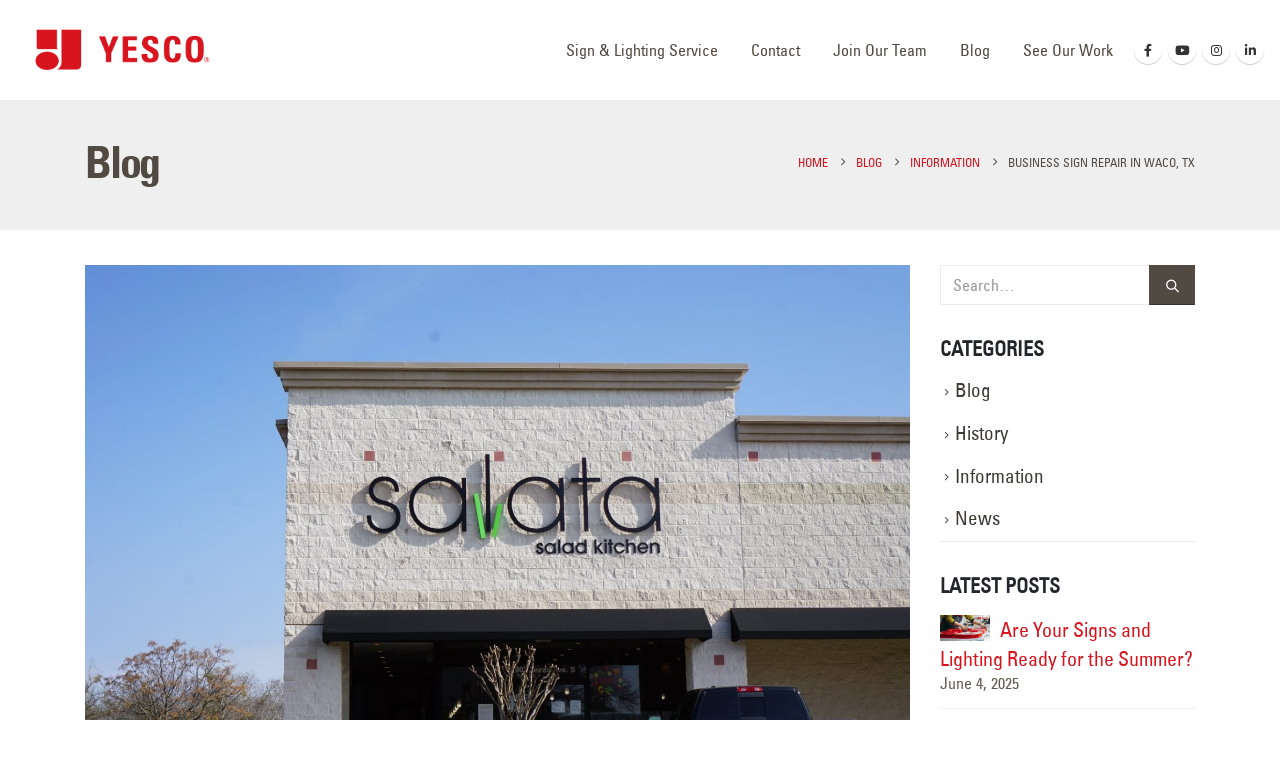

--- FILE ---
content_type: text/html; charset=UTF-8
request_url: https://www.yesco.com/waco/business-sign-repair/
body_size: 19831
content:
	<!DOCTYPE html>
	<html   xmlns="http://www.w3.org/1999/xhtml" prefix="" lang="en-US" prefix="og: http://ogp.me/ns# fb: http://ogp.me/ns/fb#">
	<head>
		<!-- Google Tag Manager -->
		<script>(function(w,d,s,l,i){w[l]=w[l]||[];w[l].push({'gtm.start':
		new Date().getTime(),event:'gtm.js'});var f=d.getElementsByTagName(s)[0],
		j=d.createElement(s),dl=l!='dataLayer'?'&l='+l:'';j.async=true;j.src=
		'https://www.googletagmanager.com/gtm.js?id='+i+dl;f.parentNode.insertBefore(j,f);
		})(window,document,'script','dataLayer','GTM-PR4P99B');</script>
		<!-- End Google Tag Manager -->
		
		<meta http-equiv="X-UA-Compatible" content="IE=edge" />
		<meta http-equiv="Content-Type" content="text/html; charset=UTF-8" />
		<meta name="viewport" content="width=device-width, initial-scale=1, minimum-scale=1" />

		<link rel="profile" href="https://gmpg.org/xfn/11" />
		<link rel="pingback" href="https://www.yesco.com/waco/xmlrpc.php" />
		
<!-- BEGIN Metadata added by the Add-Meta-Tags WordPress plugin -->
<meta name="description" content="Introduction to Business Sign Repair in Waco, TX Well-maintained business signs are crucial for attracting customers and enhancing the visibility of your business. In Waco, TX, businesses rely on high-quality signage to stand out in a competitive market." />
<meta name="keywords" content="information" />
<!-- END Metadata added by the Add-Meta-Tags WordPress plugin -->

<title>Business Sign Repair in Waco, TX &#8211; YESCO Waco</title>
<meta name='robots' content='max-image-preview:large' />
<link rel="alternate" type="application/rss+xml" title="YESCO Waco &raquo; Feed" href="https://www.yesco.com/waco/feed/" />
<link rel="alternate" type="application/rss+xml" title="YESCO Waco &raquo; Comments Feed" href="https://www.yesco.com/waco/comments/feed/" />
<link rel="alternate" type="application/rss+xml" title="YESCO Waco &raquo; Business Sign Repair in Waco, TX Comments Feed" href="https://www.yesco.com/waco/business-sign-repair/feed/" />
<link rel="alternate" title="oEmbed (JSON)" type="application/json+oembed" href="https://www.yesco.com/waco/wp-json/oembed/1.0/embed?url=https%3A%2F%2Fwww.yesco.com%2Fwaco%2Fbusiness-sign-repair%2F" />
<link rel="alternate" title="oEmbed (XML)" type="text/xml+oembed" href="https://www.yesco.com/waco/wp-json/oembed/1.0/embed?url=https%3A%2F%2Fwww.yesco.com%2Fwaco%2Fbusiness-sign-repair%2F&#038;format=xml" />
		<link rel="shortcut icon" href="//www.yesco.com/wp-content/uploads/2023/07/YESCO-favicon.png" type="image/x-icon" />
				<link rel="apple-touch-icon" href="//www.yesco.com/wp-content/uploads/2023/07/YESCO-favicon.png" />
				<link rel="apple-touch-icon" sizes="120x120" href="//www.yesco.com/wp-content/uploads/2023/07/YESCO-favicon-2.png" />
				<link rel="apple-touch-icon" sizes="76x76" href="//www.yesco.com/wp-content/uploads/2023/07/YESCO-favicon-3.png" />
				<link rel="apple-touch-icon" sizes="152x152" href="//www.yesco.com/wp-content/uploads/2023/07/YESCO-favicon-4.png" />
			<meta name="twitter:card" content="summary_large_image">
	<meta property="twitter:title" content="Business Sign Repair in Waco, TX"/>
	<meta property="og:title" content="Business Sign Repair in Waco, TX"/>
	<meta property="og:type" content="website"/>
	<meta property="og:url" content="https://www.yesco.com/waco/business-sign-repair/"/>
	<meta property="og:site_name" content="YESCO Waco"/>
	<meta property="og:description" content="Introduction to Business Sign Repair in Waco, TX Well-maintained business signs are crucial for attracting customers and enhancing the visibility of your business. In Waco, TX, businesses rely on high-quality signage to stand out in a competitive market. YESCO offers comprehensive business sign repair services&hellip;"/>

						<meta property="og:image" content="https://www.yesco.com/waco/files/images/salata-waco-yesco-1.jpg"/>
				<style id='wp-img-auto-sizes-contain-inline-css'>
img:is([sizes=auto i],[sizes^="auto," i]){contain-intrinsic-size:3000px 1500px}
/*# sourceURL=wp-img-auto-sizes-contain-inline-css */
</style>
<style id='wp-emoji-styles-inline-css'>

	img.wp-smiley, img.emoji {
		display: inline !important;
		border: none !important;
		box-shadow: none !important;
		height: 1em !important;
		width: 1em !important;
		margin: 0 0.07em !important;
		vertical-align: -0.1em !important;
		background: none !important;
		padding: 0 !important;
	}
/*# sourceURL=wp-emoji-styles-inline-css */
</style>
<style id='wp-block-library-inline-css'>
:root{--wp-block-synced-color:#7a00df;--wp-block-synced-color--rgb:122,0,223;--wp-bound-block-color:var(--wp-block-synced-color);--wp-editor-canvas-background:#ddd;--wp-admin-theme-color:#007cba;--wp-admin-theme-color--rgb:0,124,186;--wp-admin-theme-color-darker-10:#006ba1;--wp-admin-theme-color-darker-10--rgb:0,107,160.5;--wp-admin-theme-color-darker-20:#005a87;--wp-admin-theme-color-darker-20--rgb:0,90,135;--wp-admin-border-width-focus:2px}@media (min-resolution:192dpi){:root{--wp-admin-border-width-focus:1.5px}}.wp-element-button{cursor:pointer}:root .has-very-light-gray-background-color{background-color:#eee}:root .has-very-dark-gray-background-color{background-color:#313131}:root .has-very-light-gray-color{color:#eee}:root .has-very-dark-gray-color{color:#313131}:root .has-vivid-green-cyan-to-vivid-cyan-blue-gradient-background{background:linear-gradient(135deg,#00d084,#0693e3)}:root .has-purple-crush-gradient-background{background:linear-gradient(135deg,#34e2e4,#4721fb 50%,#ab1dfe)}:root .has-hazy-dawn-gradient-background{background:linear-gradient(135deg,#faaca8,#dad0ec)}:root .has-subdued-olive-gradient-background{background:linear-gradient(135deg,#fafae1,#67a671)}:root .has-atomic-cream-gradient-background{background:linear-gradient(135deg,#fdd79a,#004a59)}:root .has-nightshade-gradient-background{background:linear-gradient(135deg,#330968,#31cdcf)}:root .has-midnight-gradient-background{background:linear-gradient(135deg,#020381,#2874fc)}:root{--wp--preset--font-size--normal:16px;--wp--preset--font-size--huge:42px}.has-regular-font-size{font-size:1em}.has-larger-font-size{font-size:2.625em}.has-normal-font-size{font-size:var(--wp--preset--font-size--normal)}.has-huge-font-size{font-size:var(--wp--preset--font-size--huge)}.has-text-align-center{text-align:center}.has-text-align-left{text-align:left}.has-text-align-right{text-align:right}.has-fit-text{white-space:nowrap!important}#end-resizable-editor-section{display:none}.aligncenter{clear:both}.items-justified-left{justify-content:flex-start}.items-justified-center{justify-content:center}.items-justified-right{justify-content:flex-end}.items-justified-space-between{justify-content:space-between}.screen-reader-text{border:0;clip-path:inset(50%);height:1px;margin:-1px;overflow:hidden;padding:0;position:absolute;width:1px;word-wrap:normal!important}.screen-reader-text:focus{background-color:#ddd;clip-path:none;color:#444;display:block;font-size:1em;height:auto;left:5px;line-height:normal;padding:15px 23px 14px;text-decoration:none;top:5px;width:auto;z-index:100000}html :where(.has-border-color){border-style:solid}html :where([style*=border-top-color]){border-top-style:solid}html :where([style*=border-right-color]){border-right-style:solid}html :where([style*=border-bottom-color]){border-bottom-style:solid}html :where([style*=border-left-color]){border-left-style:solid}html :where([style*=border-width]){border-style:solid}html :where([style*=border-top-width]){border-top-style:solid}html :where([style*=border-right-width]){border-right-style:solid}html :where([style*=border-bottom-width]){border-bottom-style:solid}html :where([style*=border-left-width]){border-left-style:solid}html :where(img[class*=wp-image-]){height:auto;max-width:100%}:where(figure){margin:0 0 1em}html :where(.is-position-sticky){--wp-admin--admin-bar--position-offset:var(--wp-admin--admin-bar--height,0px)}@media screen and (max-width:600px){html :where(.is-position-sticky){--wp-admin--admin-bar--position-offset:0px}}

/*# sourceURL=wp-block-library-inline-css */
</style><style id='wp-block-heading-inline-css'>
h1:where(.wp-block-heading).has-background,h2:where(.wp-block-heading).has-background,h3:where(.wp-block-heading).has-background,h4:where(.wp-block-heading).has-background,h5:where(.wp-block-heading).has-background,h6:where(.wp-block-heading).has-background{padding:1.25em 2.375em}h1.has-text-align-left[style*=writing-mode]:where([style*=vertical-lr]),h1.has-text-align-right[style*=writing-mode]:where([style*=vertical-rl]),h2.has-text-align-left[style*=writing-mode]:where([style*=vertical-lr]),h2.has-text-align-right[style*=writing-mode]:where([style*=vertical-rl]),h3.has-text-align-left[style*=writing-mode]:where([style*=vertical-lr]),h3.has-text-align-right[style*=writing-mode]:where([style*=vertical-rl]),h4.has-text-align-left[style*=writing-mode]:where([style*=vertical-lr]),h4.has-text-align-right[style*=writing-mode]:where([style*=vertical-rl]),h5.has-text-align-left[style*=writing-mode]:where([style*=vertical-lr]),h5.has-text-align-right[style*=writing-mode]:where([style*=vertical-rl]),h6.has-text-align-left[style*=writing-mode]:where([style*=vertical-lr]),h6.has-text-align-right[style*=writing-mode]:where([style*=vertical-rl]){rotate:180deg}
/*# sourceURL=https://www.yesco.com/waco/wp-includes/blocks/heading/style.min.css */
</style>
<style id='wp-block-image-inline-css'>
.wp-block-image>a,.wp-block-image>figure>a{display:inline-block}.wp-block-image img{box-sizing:border-box;height:auto;max-width:100%;vertical-align:bottom}@media not (prefers-reduced-motion){.wp-block-image img.hide{visibility:hidden}.wp-block-image img.show{animation:show-content-image .4s}}.wp-block-image[style*=border-radius] img,.wp-block-image[style*=border-radius]>a{border-radius:inherit}.wp-block-image.has-custom-border img{box-sizing:border-box}.wp-block-image.aligncenter{text-align:center}.wp-block-image.alignfull>a,.wp-block-image.alignwide>a{width:100%}.wp-block-image.alignfull img,.wp-block-image.alignwide img{height:auto;width:100%}.wp-block-image .aligncenter,.wp-block-image .alignleft,.wp-block-image .alignright,.wp-block-image.aligncenter,.wp-block-image.alignleft,.wp-block-image.alignright{display:table}.wp-block-image .aligncenter>figcaption,.wp-block-image .alignleft>figcaption,.wp-block-image .alignright>figcaption,.wp-block-image.aligncenter>figcaption,.wp-block-image.alignleft>figcaption,.wp-block-image.alignright>figcaption{caption-side:bottom;display:table-caption}.wp-block-image .alignleft{float:left;margin:.5em 1em .5em 0}.wp-block-image .alignright{float:right;margin:.5em 0 .5em 1em}.wp-block-image .aligncenter{margin-left:auto;margin-right:auto}.wp-block-image :where(figcaption){margin-bottom:1em;margin-top:.5em}.wp-block-image.is-style-circle-mask img{border-radius:9999px}@supports ((-webkit-mask-image:none) or (mask-image:none)) or (-webkit-mask-image:none){.wp-block-image.is-style-circle-mask img{border-radius:0;-webkit-mask-image:url('data:image/svg+xml;utf8,<svg viewBox="0 0 100 100" xmlns="http://www.w3.org/2000/svg"><circle cx="50" cy="50" r="50"/></svg>');mask-image:url('data:image/svg+xml;utf8,<svg viewBox="0 0 100 100" xmlns="http://www.w3.org/2000/svg"><circle cx="50" cy="50" r="50"/></svg>');mask-mode:alpha;-webkit-mask-position:center;mask-position:center;-webkit-mask-repeat:no-repeat;mask-repeat:no-repeat;-webkit-mask-size:contain;mask-size:contain}}:root :where(.wp-block-image.is-style-rounded img,.wp-block-image .is-style-rounded img){border-radius:9999px}.wp-block-image figure{margin:0}.wp-lightbox-container{display:flex;flex-direction:column;position:relative}.wp-lightbox-container img{cursor:zoom-in}.wp-lightbox-container img:hover+button{opacity:1}.wp-lightbox-container button{align-items:center;backdrop-filter:blur(16px) saturate(180%);background-color:#5a5a5a40;border:none;border-radius:4px;cursor:zoom-in;display:flex;height:20px;justify-content:center;opacity:0;padding:0;position:absolute;right:16px;text-align:center;top:16px;width:20px;z-index:100}@media not (prefers-reduced-motion){.wp-lightbox-container button{transition:opacity .2s ease}}.wp-lightbox-container button:focus-visible{outline:3px auto #5a5a5a40;outline:3px auto -webkit-focus-ring-color;outline-offset:3px}.wp-lightbox-container button:hover{cursor:pointer;opacity:1}.wp-lightbox-container button:focus{opacity:1}.wp-lightbox-container button:focus,.wp-lightbox-container button:hover,.wp-lightbox-container button:not(:hover):not(:active):not(.has-background){background-color:#5a5a5a40;border:none}.wp-lightbox-overlay{box-sizing:border-box;cursor:zoom-out;height:100vh;left:0;overflow:hidden;position:fixed;top:0;visibility:hidden;width:100%;z-index:100000}.wp-lightbox-overlay .close-button{align-items:center;cursor:pointer;display:flex;justify-content:center;min-height:40px;min-width:40px;padding:0;position:absolute;right:calc(env(safe-area-inset-right) + 16px);top:calc(env(safe-area-inset-top) + 16px);z-index:5000000}.wp-lightbox-overlay .close-button:focus,.wp-lightbox-overlay .close-button:hover,.wp-lightbox-overlay .close-button:not(:hover):not(:active):not(.has-background){background:none;border:none}.wp-lightbox-overlay .lightbox-image-container{height:var(--wp--lightbox-container-height);left:50%;overflow:hidden;position:absolute;top:50%;transform:translate(-50%,-50%);transform-origin:top left;width:var(--wp--lightbox-container-width);z-index:9999999999}.wp-lightbox-overlay .wp-block-image{align-items:center;box-sizing:border-box;display:flex;height:100%;justify-content:center;margin:0;position:relative;transform-origin:0 0;width:100%;z-index:3000000}.wp-lightbox-overlay .wp-block-image img{height:var(--wp--lightbox-image-height);min-height:var(--wp--lightbox-image-height);min-width:var(--wp--lightbox-image-width);width:var(--wp--lightbox-image-width)}.wp-lightbox-overlay .wp-block-image figcaption{display:none}.wp-lightbox-overlay button{background:none;border:none}.wp-lightbox-overlay .scrim{background-color:#fff;height:100%;opacity:.9;position:absolute;width:100%;z-index:2000000}.wp-lightbox-overlay.active{visibility:visible}@media not (prefers-reduced-motion){.wp-lightbox-overlay.active{animation:turn-on-visibility .25s both}.wp-lightbox-overlay.active img{animation:turn-on-visibility .35s both}.wp-lightbox-overlay.show-closing-animation:not(.active){animation:turn-off-visibility .35s both}.wp-lightbox-overlay.show-closing-animation:not(.active) img{animation:turn-off-visibility .25s both}.wp-lightbox-overlay.zoom.active{animation:none;opacity:1;visibility:visible}.wp-lightbox-overlay.zoom.active .lightbox-image-container{animation:lightbox-zoom-in .4s}.wp-lightbox-overlay.zoom.active .lightbox-image-container img{animation:none}.wp-lightbox-overlay.zoom.active .scrim{animation:turn-on-visibility .4s forwards}.wp-lightbox-overlay.zoom.show-closing-animation:not(.active){animation:none}.wp-lightbox-overlay.zoom.show-closing-animation:not(.active) .lightbox-image-container{animation:lightbox-zoom-out .4s}.wp-lightbox-overlay.zoom.show-closing-animation:not(.active) .lightbox-image-container img{animation:none}.wp-lightbox-overlay.zoom.show-closing-animation:not(.active) .scrim{animation:turn-off-visibility .4s forwards}}@keyframes show-content-image{0%{visibility:hidden}99%{visibility:hidden}to{visibility:visible}}@keyframes turn-on-visibility{0%{opacity:0}to{opacity:1}}@keyframes turn-off-visibility{0%{opacity:1;visibility:visible}99%{opacity:0;visibility:visible}to{opacity:0;visibility:hidden}}@keyframes lightbox-zoom-in{0%{transform:translate(calc((-100vw + var(--wp--lightbox-scrollbar-width))/2 + var(--wp--lightbox-initial-left-position)),calc(-50vh + var(--wp--lightbox-initial-top-position))) scale(var(--wp--lightbox-scale))}to{transform:translate(-50%,-50%) scale(1)}}@keyframes lightbox-zoom-out{0%{transform:translate(-50%,-50%) scale(1);visibility:visible}99%{visibility:visible}to{transform:translate(calc((-100vw + var(--wp--lightbox-scrollbar-width))/2 + var(--wp--lightbox-initial-left-position)),calc(-50vh + var(--wp--lightbox-initial-top-position))) scale(var(--wp--lightbox-scale));visibility:hidden}}
/*# sourceURL=https://www.yesco.com/waco/wp-includes/blocks/image/style.min.css */
</style>
<style id='wp-block-image-theme-inline-css'>
:root :where(.wp-block-image figcaption){color:#555;font-size:13px;text-align:center}.is-dark-theme :root :where(.wp-block-image figcaption){color:#ffffffa6}.wp-block-image{margin:0 0 1em}
/*# sourceURL=https://www.yesco.com/waco/wp-includes/blocks/image/theme.min.css */
</style>
<style id='wp-block-paragraph-inline-css'>
.is-small-text{font-size:.875em}.is-regular-text{font-size:1em}.is-large-text{font-size:2.25em}.is-larger-text{font-size:3em}.has-drop-cap:not(:focus):first-letter{float:left;font-size:8.4em;font-style:normal;font-weight:100;line-height:.68;margin:.05em .1em 0 0;text-transform:uppercase}body.rtl .has-drop-cap:not(:focus):first-letter{float:none;margin-left:.1em}p.has-drop-cap.has-background{overflow:hidden}:root :where(p.has-background){padding:1.25em 2.375em}:where(p.has-text-color:not(.has-link-color)) a{color:inherit}p.has-text-align-left[style*="writing-mode:vertical-lr"],p.has-text-align-right[style*="writing-mode:vertical-rl"]{rotate:180deg}
/*# sourceURL=https://www.yesco.com/waco/wp-includes/blocks/paragraph/style.min.css */
</style>
<style id='global-styles-inline-css'>
:root{--wp--preset--aspect-ratio--square: 1;--wp--preset--aspect-ratio--4-3: 4/3;--wp--preset--aspect-ratio--3-4: 3/4;--wp--preset--aspect-ratio--3-2: 3/2;--wp--preset--aspect-ratio--2-3: 2/3;--wp--preset--aspect-ratio--16-9: 16/9;--wp--preset--aspect-ratio--9-16: 9/16;--wp--preset--color--black: #000000;--wp--preset--color--cyan-bluish-gray: #abb8c3;--wp--preset--color--white: #ffffff;--wp--preset--color--pale-pink: #f78da7;--wp--preset--color--vivid-red: #cf2e2e;--wp--preset--color--luminous-vivid-orange: #ff6900;--wp--preset--color--luminous-vivid-amber: #fcb900;--wp--preset--color--light-green-cyan: #7bdcb5;--wp--preset--color--vivid-green-cyan: #00d084;--wp--preset--color--pale-cyan-blue: #8ed1fc;--wp--preset--color--vivid-cyan-blue: #0693e3;--wp--preset--color--vivid-purple: #9b51e0;--wp--preset--color--primary: var(--porto-primary-color);--wp--preset--color--secondary: var(--porto-secondary-color);--wp--preset--color--tertiary: var(--porto-tertiary-color);--wp--preset--color--quaternary: var(--porto-quaternary-color);--wp--preset--color--dark: var(--porto-dark-color);--wp--preset--color--light: var(--porto-light-color);--wp--preset--color--primary-hover: var(--porto-primary-light-5);--wp--preset--gradient--vivid-cyan-blue-to-vivid-purple: linear-gradient(135deg,rgb(6,147,227) 0%,rgb(155,81,224) 100%);--wp--preset--gradient--light-green-cyan-to-vivid-green-cyan: linear-gradient(135deg,rgb(122,220,180) 0%,rgb(0,208,130) 100%);--wp--preset--gradient--luminous-vivid-amber-to-luminous-vivid-orange: linear-gradient(135deg,rgb(252,185,0) 0%,rgb(255,105,0) 100%);--wp--preset--gradient--luminous-vivid-orange-to-vivid-red: linear-gradient(135deg,rgb(255,105,0) 0%,rgb(207,46,46) 100%);--wp--preset--gradient--very-light-gray-to-cyan-bluish-gray: linear-gradient(135deg,rgb(238,238,238) 0%,rgb(169,184,195) 100%);--wp--preset--gradient--cool-to-warm-spectrum: linear-gradient(135deg,rgb(74,234,220) 0%,rgb(151,120,209) 20%,rgb(207,42,186) 40%,rgb(238,44,130) 60%,rgb(251,105,98) 80%,rgb(254,248,76) 100%);--wp--preset--gradient--blush-light-purple: linear-gradient(135deg,rgb(255,206,236) 0%,rgb(152,150,240) 100%);--wp--preset--gradient--blush-bordeaux: linear-gradient(135deg,rgb(254,205,165) 0%,rgb(254,45,45) 50%,rgb(107,0,62) 100%);--wp--preset--gradient--luminous-dusk: linear-gradient(135deg,rgb(255,203,112) 0%,rgb(199,81,192) 50%,rgb(65,88,208) 100%);--wp--preset--gradient--pale-ocean: linear-gradient(135deg,rgb(255,245,203) 0%,rgb(182,227,212) 50%,rgb(51,167,181) 100%);--wp--preset--gradient--electric-grass: linear-gradient(135deg,rgb(202,248,128) 0%,rgb(113,206,126) 100%);--wp--preset--gradient--midnight: linear-gradient(135deg,rgb(2,3,129) 0%,rgb(40,116,252) 100%);--wp--preset--font-size--small: 13px;--wp--preset--font-size--medium: 20px;--wp--preset--font-size--large: 36px;--wp--preset--font-size--x-large: 42px;--wp--preset--spacing--20: 0.44rem;--wp--preset--spacing--30: 0.67rem;--wp--preset--spacing--40: 1rem;--wp--preset--spacing--50: 1.5rem;--wp--preset--spacing--60: 2.25rem;--wp--preset--spacing--70: 3.38rem;--wp--preset--spacing--80: 5.06rem;--wp--preset--shadow--natural: 6px 6px 9px rgba(0, 0, 0, 0.2);--wp--preset--shadow--deep: 12px 12px 50px rgba(0, 0, 0, 0.4);--wp--preset--shadow--sharp: 6px 6px 0px rgba(0, 0, 0, 0.2);--wp--preset--shadow--outlined: 6px 6px 0px -3px rgb(255, 255, 255), 6px 6px rgb(0, 0, 0);--wp--preset--shadow--crisp: 6px 6px 0px rgb(0, 0, 0);}:where(.is-layout-flex){gap: 0.5em;}:where(.is-layout-grid){gap: 0.5em;}body .is-layout-flex{display: flex;}.is-layout-flex{flex-wrap: wrap;align-items: center;}.is-layout-flex > :is(*, div){margin: 0;}body .is-layout-grid{display: grid;}.is-layout-grid > :is(*, div){margin: 0;}:where(.wp-block-columns.is-layout-flex){gap: 2em;}:where(.wp-block-columns.is-layout-grid){gap: 2em;}:where(.wp-block-post-template.is-layout-flex){gap: 1.25em;}:where(.wp-block-post-template.is-layout-grid){gap: 1.25em;}.has-black-color{color: var(--wp--preset--color--black) !important;}.has-cyan-bluish-gray-color{color: var(--wp--preset--color--cyan-bluish-gray) !important;}.has-white-color{color: var(--wp--preset--color--white) !important;}.has-pale-pink-color{color: var(--wp--preset--color--pale-pink) !important;}.has-vivid-red-color{color: var(--wp--preset--color--vivid-red) !important;}.has-luminous-vivid-orange-color{color: var(--wp--preset--color--luminous-vivid-orange) !important;}.has-luminous-vivid-amber-color{color: var(--wp--preset--color--luminous-vivid-amber) !important;}.has-light-green-cyan-color{color: var(--wp--preset--color--light-green-cyan) !important;}.has-vivid-green-cyan-color{color: var(--wp--preset--color--vivid-green-cyan) !important;}.has-pale-cyan-blue-color{color: var(--wp--preset--color--pale-cyan-blue) !important;}.has-vivid-cyan-blue-color{color: var(--wp--preset--color--vivid-cyan-blue) !important;}.has-vivid-purple-color{color: var(--wp--preset--color--vivid-purple) !important;}.has-black-background-color{background-color: var(--wp--preset--color--black) !important;}.has-cyan-bluish-gray-background-color{background-color: var(--wp--preset--color--cyan-bluish-gray) !important;}.has-white-background-color{background-color: var(--wp--preset--color--white) !important;}.has-pale-pink-background-color{background-color: var(--wp--preset--color--pale-pink) !important;}.has-vivid-red-background-color{background-color: var(--wp--preset--color--vivid-red) !important;}.has-luminous-vivid-orange-background-color{background-color: var(--wp--preset--color--luminous-vivid-orange) !important;}.has-luminous-vivid-amber-background-color{background-color: var(--wp--preset--color--luminous-vivid-amber) !important;}.has-light-green-cyan-background-color{background-color: var(--wp--preset--color--light-green-cyan) !important;}.has-vivid-green-cyan-background-color{background-color: var(--wp--preset--color--vivid-green-cyan) !important;}.has-pale-cyan-blue-background-color{background-color: var(--wp--preset--color--pale-cyan-blue) !important;}.has-vivid-cyan-blue-background-color{background-color: var(--wp--preset--color--vivid-cyan-blue) !important;}.has-vivid-purple-background-color{background-color: var(--wp--preset--color--vivid-purple) !important;}.has-black-border-color{border-color: var(--wp--preset--color--black) !important;}.has-cyan-bluish-gray-border-color{border-color: var(--wp--preset--color--cyan-bluish-gray) !important;}.has-white-border-color{border-color: var(--wp--preset--color--white) !important;}.has-pale-pink-border-color{border-color: var(--wp--preset--color--pale-pink) !important;}.has-vivid-red-border-color{border-color: var(--wp--preset--color--vivid-red) !important;}.has-luminous-vivid-orange-border-color{border-color: var(--wp--preset--color--luminous-vivid-orange) !important;}.has-luminous-vivid-amber-border-color{border-color: var(--wp--preset--color--luminous-vivid-amber) !important;}.has-light-green-cyan-border-color{border-color: var(--wp--preset--color--light-green-cyan) !important;}.has-vivid-green-cyan-border-color{border-color: var(--wp--preset--color--vivid-green-cyan) !important;}.has-pale-cyan-blue-border-color{border-color: var(--wp--preset--color--pale-cyan-blue) !important;}.has-vivid-cyan-blue-border-color{border-color: var(--wp--preset--color--vivid-cyan-blue) !important;}.has-vivid-purple-border-color{border-color: var(--wp--preset--color--vivid-purple) !important;}.has-vivid-cyan-blue-to-vivid-purple-gradient-background{background: var(--wp--preset--gradient--vivid-cyan-blue-to-vivid-purple) !important;}.has-light-green-cyan-to-vivid-green-cyan-gradient-background{background: var(--wp--preset--gradient--light-green-cyan-to-vivid-green-cyan) !important;}.has-luminous-vivid-amber-to-luminous-vivid-orange-gradient-background{background: var(--wp--preset--gradient--luminous-vivid-amber-to-luminous-vivid-orange) !important;}.has-luminous-vivid-orange-to-vivid-red-gradient-background{background: var(--wp--preset--gradient--luminous-vivid-orange-to-vivid-red) !important;}.has-very-light-gray-to-cyan-bluish-gray-gradient-background{background: var(--wp--preset--gradient--very-light-gray-to-cyan-bluish-gray) !important;}.has-cool-to-warm-spectrum-gradient-background{background: var(--wp--preset--gradient--cool-to-warm-spectrum) !important;}.has-blush-light-purple-gradient-background{background: var(--wp--preset--gradient--blush-light-purple) !important;}.has-blush-bordeaux-gradient-background{background: var(--wp--preset--gradient--blush-bordeaux) !important;}.has-luminous-dusk-gradient-background{background: var(--wp--preset--gradient--luminous-dusk) !important;}.has-pale-ocean-gradient-background{background: var(--wp--preset--gradient--pale-ocean) !important;}.has-electric-grass-gradient-background{background: var(--wp--preset--gradient--electric-grass) !important;}.has-midnight-gradient-background{background: var(--wp--preset--gradient--midnight) !important;}.has-small-font-size{font-size: var(--wp--preset--font-size--small) !important;}.has-medium-font-size{font-size: var(--wp--preset--font-size--medium) !important;}.has-large-font-size{font-size: var(--wp--preset--font-size--large) !important;}.has-x-large-font-size{font-size: var(--wp--preset--font-size--x-large) !important;}
/*# sourceURL=global-styles-inline-css */
</style>

<style id='classic-theme-styles-inline-css'>
/*! This file is auto-generated */
.wp-block-button__link{color:#fff;background-color:#32373c;border-radius:9999px;box-shadow:none;text-decoration:none;padding:calc(.667em + 2px) calc(1.333em + 2px);font-size:1.125em}.wp-block-file__button{background:#32373c;color:#fff;text-decoration:none}
/*# sourceURL=/wp-includes/css/classic-themes.min.css */
</style>
<link rel='stylesheet' id='contact-form-7-css' href='https://www.yesco.com/waco/wp-content/plugins/contact-form-7/includes/css/styles.css?ver=6.1.4' media='all' />
<link rel='stylesheet' id='wpcf7-redirect-script-frontend-css' href='https://www.yesco.com/waco/wp-content/plugins/wpcf7-redirect/build/assets/frontend-script.css?ver=2c532d7e2be36f6af233' media='all' />
<link rel='stylesheet' id='my-theme-style-css' href='https://www.yesco.com/waco/wp-content/themes/porto-child/style.css?ver=6.9' media='all' />
<link rel='stylesheet' id='my-theme-extra-style-css' href='https://www.yesco.com/waco/wp-content/themes/porto-child/das.css?ver=6.9' media='all' />
<link rel='stylesheet' id='porto-css-vars-css' href='https://www.yesco.com/waco/files/porto_styles/theme_css_vars.css?ver=7.7.2' media='all' />
<link rel='stylesheet' id='js_composer_front-css' href='https://www.yesco.com/waco/wp-content/plugins/js_composer/assets/css/js_composer.min.css?ver=8.5' media='all' />
<link rel='stylesheet' id='redux-custom-fonts-css-css' href='https://www.yesco.com/waco/files/redux/custom-fonts/fonts.css?ver=1740606293' media='all' />
<link rel='stylesheet' id='bootstrap-css' href='https://www.yesco.com/waco/files/porto_styles/bootstrap.css?ver=7.7.2' media='all' />
<link rel='stylesheet' id='porto-plugins-css' href='https://www.yesco.com/waco/wp-content/themes/porto/css/plugins.css?ver=7.7.2' media='all' />
<link rel='stylesheet' id='porto-theme-css' href='https://www.yesco.com/waco/wp-content/themes/porto/css/theme.css?ver=7.7.2' media='all' />
<link rel='stylesheet' id='porto-animate-css' href='https://www.yesco.com/waco/wp-content/themes/porto/css/part/animate.css?ver=7.7.2' media='all' />
<link rel='stylesheet' id='porto-widget-tw-tweet-css' href='https://www.yesco.com/waco/wp-content/themes/porto/css/part/widget-tw-tweet.css?ver=7.7.2' media='all' />
<link rel='stylesheet' id='porto-widget-text-css' href='https://www.yesco.com/waco/wp-content/themes/porto/css/part/widget-text.css?ver=7.7.2' media='all' />
<link rel='stylesheet' id='porto-widget-tag-cloud-css' href='https://www.yesco.com/waco/wp-content/themes/porto/css/part/widget-tag-cloud.css?ver=7.7.2' media='all' />
<link rel='stylesheet' id='porto-widget-follow-us-css' href='https://www.yesco.com/waco/wp-content/themes/porto/css/part/widget-follow-us.css?ver=7.7.2' media='all' />
<link rel='stylesheet' id='porto-blog-legacy-css' href='https://www.yesco.com/waco/wp-content/themes/porto/css/part/blog-legacy.css?ver=7.7.2' media='all' />
<link rel='stylesheet' id='porto-header-legacy-css' href='https://www.yesco.com/waco/wp-content/themes/porto/css/part/header-legacy.css?ver=7.7.2' media='all' />
<link rel='stylesheet' id='porto-footer-legacy-css' href='https://www.yesco.com/waco/wp-content/themes/porto/css/part/footer-legacy.css?ver=7.7.2' media='all' />
<link rel='stylesheet' id='porto-side-nav-panel-css' href='https://www.yesco.com/waco/wp-content/themes/porto/css/part/side-nav-panel.css?ver=7.7.2' media='all' />
<link rel='stylesheet' id='porto-revslider-css' href='https://www.yesco.com/waco/wp-content/themes/porto/css/part/revslider.css?ver=7.7.2' media='all' />
<link rel='stylesheet' id='porto-sitemap-css' href='https://www.yesco.com/waco/wp-content/themes/porto/css/part/sitemap.css?ver=7.7.2' media='all' />
<link rel='stylesheet' id='porto-media-mobile-sidebar-css' href='https://www.yesco.com/waco/wp-content/themes/porto/css/part/media-mobile-sidebar.css?ver=7.7.2' media='(max-width:991px)' />
<link rel='stylesheet' id='porto-theme-portfolio-css' href='https://www.yesco.com/waco/wp-content/themes/porto/css/theme_portfolio.css?ver=7.7.2' media='all' />
<link rel='stylesheet' id='porto-theme-member-css' href='https://www.yesco.com/waco/wp-content/themes/porto/css/theme_member.css?ver=7.7.2' media='all' />
<link rel='stylesheet' id='porto-theme-event-css' href='https://www.yesco.com/waco/wp-content/themes/porto/css/theme_event.css?ver=7.7.2' media='all' />
<link rel='stylesheet' id='porto-shortcodes-css' href='https://www.yesco.com/waco/files/porto_styles/shortcodes.css?ver=7.7.2' media='all' />
<link rel='stylesheet' id='porto-theme-wpb-css' href='https://www.yesco.com/waco/wp-content/themes/porto/css/theme_wpb.css?ver=7.7.2' media='all' />
<link rel='stylesheet' id='porto-dynamic-style-css' href='https://www.yesco.com/waco/files/porto_styles/dynamic_style.css?ver=7.7.2' media='all' />
<link rel='stylesheet' id='porto-type-builder-css' href='https://www.yesco.com/waco/wp-content/plugins/porto-functionality/builders/assets/type-builder.css?ver=3.7.2' media='all' />
<link rel='stylesheet' id='porto-style-css' href='https://www.yesco.com/waco/wp-content/themes/porto/style.css?ver=7.7.2' media='all' />
<style id='porto-style-inline-css'>
.side-header-narrow-bar-logo{max-width:175px}.loading-overlay-showing > .loading-overlay{opacity:1;visibility:visible;transition-delay:0}.loading-overlay{transition:visibility 0s ease-in-out 0.5s,opacity 0.5s ease-in-out;position:absolute;bottom:0;left:0;opacity:0;right:0;top:0;visibility:hidden}.loading-overlay .loader{display:inline-block;border:2px solid transparent;width:40px;height:40px;-webkit-animation:spin 0.75s infinite linear;animation:spin 0.75s infinite linear;border-image:none;border-radius:50%;vertical-align:middle;position:absolute;margin:auto;left:0;right:0;top:0;bottom:0;z-index:2;border-top-color:var(--porto-primary-color)}.loading-overlay .loader:before{content:"";display:inline-block;border:inherit;width:inherit;height:inherit;-webkit-animation:spin 1.5s infinite ease;animation:spin 1.5s infinite ease;border-radius:inherit;position:absolute;left:-2px;top:-2px;border-top-color:inherit}body > .loading-overlay{position:fixed;z-index:999999}@media (min-width:992px){#header{margin:0 20px 0 20px}}.page-top .sort-source{position:static;text-align:center;margin-top:5px;border-width:0}.page-top{padding-top:20px;padding-bottom:20px}.page-top .page-title{padding-bottom:0}@media (max-width:991px){.page-top .page-sub-title{margin-bottom:5px;margin-top:0}.page-top .breadcrumbs-wrap{margin-bottom:5px}}@media (min-width:992px){.page-top .page-title{min-height:0;line-height:1.25}.page-top .page-sub-title{line-height:1.6}}@media (min-width:992px){.page-top .breadcrumb{-webkit-justify-content:flex-end;-ms-flex-pack:end;justify-content:flex-end}}b{font-weight:900}.progress-label{font-size:.8em}.btn-call-to-action .btn{font-size:1em;font-weight:600;text-transform:none}.portfolio-item .thumb-info{background:#f4f4f4}.image-box .porto-sicon-header p{letter-spacing:-0.05em}.testimonial blockquote p{font-size:1.5em}.testimonial.testimonial-with-quotes blockquote:before,.testimonial.testimonial-with-quotes blockquote:after{content:none}.testimonial.testimonial-with-quotes blockquote p{padding:0}.testimonial .testimonial-author strong{display:inline-block;margin:0 6px;font-size:.9em;font-weight:900}.testimonial .testimonial-author span{display:inline-block;color:#111;font-weight:900}.porto-sicon-box:hover .porto-icon{transform:scale(1.15)}.home .owl-carousel .owl-prev,.home .owl-carousel .owl-next{background:none !important;padding:0}.home .owl-carousel .owl-prev:before,.home .owl-carousel .owl-next:before{content:'';display:block;position:absolute;top:50%;left:1px;width:1.3em;height:1.3em;border-top:2px solid #212527;border-left:2px solid #212529;font-size:inherit;-webkit-transform:translate3d(0,-50%,0) rotate(-45deg);transform:translate3d(0,-50%,0) rotate(-45deg)}.home .owl-carousel .owl-prev:after,.home .owl-carousel .owl-next:after{content:'';display:block;border-top:2px solid #212529;width:2.5em;position:absolute;top:50%;font-size:inherit;-webkit-transform:translate3d(0,-50%,0);transform:translate3d(0,-50%,0)}.home .owl-carousel .owl-next{-webkit-transform:rotate(180deg);transform:rotate(180deg);-webkit-transform-origin:15px 8px;transform-origin:15px 8px}.p{font-family:Univers57-condensed-webfont !important;font-size:17px !important;line-height:26px !important}#footer{margin:0 30px 30px}#footer .follow-us{text-align:center;margin-bottom:0}#footer .follow-us .share-links a{box-shadow:none}#footer .footer-main > .container{padding:2em 0 0}#footer .footer-bottom{padding-top:0}@media (max-width:991px){#footer .footer-bottom .footer-center{text-align:center}}#footer .follow-us .share-links a{font-size:13px}
/*# sourceURL=porto-style-inline-css */
</style>
<link rel='stylesheet' id='styles-child-css' href='https://www.yesco.com/waco/wp-content/themes/porto-child/style.css?ver=6.9' media='all' />
<script src="https://www.yesco.com/waco/wp-includes/js/jquery/jquery.min.js?ver=3.7.1" id="jquery-core-js"></script>
<script src="https://www.yesco.com/waco/wp-includes/js/jquery/jquery-migrate.min.js?ver=3.4.1" id="jquery-migrate-js"></script>
<script></script><link rel="https://api.w.org/" href="https://www.yesco.com/waco/wp-json/" /><link rel="alternate" title="JSON" type="application/json" href="https://www.yesco.com/waco/wp-json/wp/v2/posts/10847" /><link rel="EditURI" type="application/rsd+xml" title="RSD" href="https://www.yesco.com/waco/xmlrpc.php?rsd" />
<meta name="generator" content="WordPress 6.9" />
<link rel="canonical" href="https://www.yesco.com/waco/business-sign-repair/" />
<link rel='shortlink' href='https://www.yesco.com/waco/?p=10847' />
<meta name="ti-site-data" content="eyJyIjoiMTowITc6MCEzMDowIiwibyI6Imh0dHBzOlwvXC93d3cueWVzY28uY29tXC93YWNvXC93cC1hZG1pblwvYWRtaW4tYWpheC5waHA/YWN0aW9uPXRpX29ubGluZV91c2Vyc19nb29nbGUmYW1wO3A9JTJGd2FjbyUyRmJ1c2luZXNzLXNpZ24tcmVwYWlyJTJGJmFtcDtfd3Bub25jZT02YjRmNWFkNjY5In0=" />		<script type="text/javascript" id="webfont-queue">
		WebFontConfig = {
			google: { families: [ 'Univers57-condensed-webfont:400,500,600,700,800','Roboto:400,700','Univers67-condensedbold-webfont:400,500,600,700,800','Poppins:400,600,700' ] }
		};
		(function(d) {
			var wf = d.createElement('script'), s = d.scripts[d.scripts.length - 1];
			wf.src = 'https://www.yesco.com/waco/wp-content/themes/porto/js/libs/webfont.js';
			wf.async = true;
			s.parentNode.insertBefore(wf, s);
		})(document);</script>
		<meta name="generator" content="Powered by WPBakery Page Builder - drag and drop page builder for WordPress."/>
<meta name="generator" content="Powered by Slider Revolution 6.7.39 - responsive, Mobile-Friendly Slider Plugin for WordPress with comfortable drag and drop interface." />
<script>function setREVStartSize(e){
			//window.requestAnimationFrame(function() {
				window.RSIW = window.RSIW===undefined ? window.innerWidth : window.RSIW;
				window.RSIH = window.RSIH===undefined ? window.innerHeight : window.RSIH;
				try {
					var pw = document.getElementById(e.c).parentNode.offsetWidth,
						newh;
					pw = pw===0 || isNaN(pw) || (e.l=="fullwidth" || e.layout=="fullwidth") ? window.RSIW : pw;
					e.tabw = e.tabw===undefined ? 0 : parseInt(e.tabw);
					e.thumbw = e.thumbw===undefined ? 0 : parseInt(e.thumbw);
					e.tabh = e.tabh===undefined ? 0 : parseInt(e.tabh);
					e.thumbh = e.thumbh===undefined ? 0 : parseInt(e.thumbh);
					e.tabhide = e.tabhide===undefined ? 0 : parseInt(e.tabhide);
					e.thumbhide = e.thumbhide===undefined ? 0 : parseInt(e.thumbhide);
					e.mh = e.mh===undefined || e.mh=="" || e.mh==="auto" ? 0 : parseInt(e.mh,0);
					if(e.layout==="fullscreen" || e.l==="fullscreen")
						newh = Math.max(e.mh,window.RSIH);
					else{
						e.gw = Array.isArray(e.gw) ? e.gw : [e.gw];
						for (var i in e.rl) if (e.gw[i]===undefined || e.gw[i]===0) e.gw[i] = e.gw[i-1];
						e.gh = e.el===undefined || e.el==="" || (Array.isArray(e.el) && e.el.length==0)? e.gh : e.el;
						e.gh = Array.isArray(e.gh) ? e.gh : [e.gh];
						for (var i in e.rl) if (e.gh[i]===undefined || e.gh[i]===0) e.gh[i] = e.gh[i-1];
											
						var nl = new Array(e.rl.length),
							ix = 0,
							sl;
						e.tabw = e.tabhide>=pw ? 0 : e.tabw;
						e.thumbw = e.thumbhide>=pw ? 0 : e.thumbw;
						e.tabh = e.tabhide>=pw ? 0 : e.tabh;
						e.thumbh = e.thumbhide>=pw ? 0 : e.thumbh;
						for (var i in e.rl) nl[i] = e.rl[i]<window.RSIW ? 0 : e.rl[i];
						sl = nl[0];
						for (var i in nl) if (sl>nl[i] && nl[i]>0) { sl = nl[i]; ix=i;}
						var m = pw>(e.gw[ix]+e.tabw+e.thumbw) ? 1 : (pw-(e.tabw+e.thumbw)) / (e.gw[ix]);
						newh =  (e.gh[ix] * m) + (e.tabh + e.thumbh);
					}
					var el = document.getElementById(e.c);
					if (el!==null && el) el.style.height = newh+"px";
					el = document.getElementById(e.c+"_wrapper");
					if (el!==null && el) {
						el.style.height = newh+"px";
						el.style.display = "block";
					}
				} catch(e){
					console.log("Failure at Presize of Slider:" + e)
				}
			//});
		  };</script>
<noscript><style> .wpb_animate_when_almost_visible { opacity: 1; }</style></noscript>	<link rel='stylesheet' id='rs-plugin-settings-css' href='//www.yesco.com/waco/wp-content/plugins/revslider/sr6/assets/css/rs6.css?ver=6.7.39' media='all' />
<style id='rs-plugin-settings-inline-css'>
#rs-demo-id {}
/*# sourceURL=rs-plugin-settings-inline-css */
</style>
</head>
	<body class="wp-singular post-template-default single single-post postid-10847 single-format-standard wp-embed-responsive wp-theme-porto wp-child-theme-porto-child porto-breadcrumbs-bb full blog-311 loading-overlay-showing wpb-js-composer js-comp-ver-8.5 vc_responsive modula-best-grid-gallery">
		<!-- Google Tag Manager (noscript) -->
		<noscript><iframe src="https://www.googletagmanager.com/ns.html?id=GTM-PR4P99B"
		height="0" width="0" style="display:none;visibility:hidden"></iframe></noscript>
		<!-- End Google Tag Manager (noscript) -->
		
	<div class="loading-overlay"><div class="bounce-loader"><div class="bounce1"></div><div class="bounce2"></div><div class="bounce3"></div></div></div>
	<div class="page-wrapper"><!-- page wrapper -->
		
											<!-- header wrapper -->
				<div class="header-wrapper wide">
										
<header id="header" class="header-corporate header-11">

	
	<div class="header-main">
		<div class="container">
			<div class="header-left">
				
	<div class="logo">
	<a aria-label="Site Logo" href="https://www.yesco.com/waco/" title="YESCO Waco - Sign &amp; Lighting Service"  rel="home">
		<img class="img-responsive sticky-logo sticky-retina-logo" width="175" src="//www.yesco.com/wp-content/uploads/2023/07/YESCO-logo.png" alt="YESCO Waco" /><img class="img-responsive standard-logo retina-logo" width="175" src="//www.yesco.com/wp-content/uploads/2023/07/YESCO-logo.png" alt="YESCO Waco" />	</a>
	</div>
				</div>

			<div class="header-right">
								<div id="main-menu"
								>
				<ul id="menu-main-menu" class="main-menu mega-menu menu-hover-line"><li id="nav-menu-item-9123" class="menu-item menu-item-type-post_type menu-item-object-page menu-item-has-children has-sub narrow"><a href="https://www.yesco.com/waco/sign-repair/">Sign &#038; Lighting Service</a>
<div class="popup"><div class="inner" style=""><ul class="sub-menu porto-narrow-sub-menu">
	<li id="nav-menu-item-10703" class="menu-item menu-item-type-custom menu-item-object-custom" data-cols="1"><a href="https://www.yesco.com/waco/sign-repair/#repairs-maintenance">Repairs &#038; Maintenance</a></li>
	<li id="nav-menu-item-10704" class="menu-item menu-item-type-custom menu-item-object-custom" data-cols="1"><a href="https://www.yesco.com/waco/sign-repair/#service-agreement">Service Agreement</a></li>
	<li id="nav-menu-item-10702" class="menu-item menu-item-type-custom menu-item-object-custom" data-cols="1"><a href="https://www.yesco.com/waco/sign-repair/#retrofit">Retrofit</a></li>
	<li id="nav-menu-item-10709" class="menu-item menu-item-type-custom menu-item-object-custom" data-cols="1"><a href="https://www.yesco.com/waco/sign-repair/#patrol-program">Patrol Program</a></li>
	<li id="nav-menu-item-10708" class="menu-item menu-item-type-custom menu-item-object-custom" data-cols="1"><a href="https://www.yesco.com/financing/">Financing</a></li>
	<li id="nav-menu-item-10763" class="menu-item menu-item-type-post_type menu-item-object-page" data-cols="1"><a href="https://www.yesco.com/waco/request-repair/">Request Repair</a></li>
</ul></div></div>
</li>
<li id="nav-menu-item-9167" class="menu-item menu-item-type-post_type menu-item-object-page narrow"><a href="https://www.yesco.com/waco/contact/">Contact</a></li>
<li id="nav-menu-item-10424" class="menu-item menu-item-type-post_type menu-item-object-page narrow"><a href="https://www.yesco.com/waco/career/">Join Our Team</a></li>
<li id="nav-menu-item-9130" class="menu-item menu-item-type-post_type menu-item-object-page narrow"><a href="https://www.yesco.com/waco/blog/">Blog</a></li>
<li id="nav-menu-item-9136" class="menu-item menu-item-type-post_type menu-item-object-page narrow"><a href="https://www.yesco.com/waco/gallery/">See Our Work</a></li>
</ul>				</div>
				<div class="share-links">		<a target="_blank"  rel="noopener noreferrer" class="share-facebook" href="https://www.facebook.com/profile.php?id=100063589614836" aria-label="Facebook" title="Facebook"></a>
				<a target="_blank"  rel="noopener noreferrer" class="share-youtube" href="https://www.youtube.com/user/yescosigns" aria-label="Youtube" title="Youtube"></a>
				<a target="_blank"  rel="noopener noreferrer" class="share-instagram" href="https://www.instagram.com/yescosigns/" aria-label="Instagram" title="Instagram"></a>
				<a target="_blank"  rel="noopener noreferrer" class="share-linkedin" href="https://www.linkedin.com/company/yesco/" aria-label="LinkedIn" title="LinkedIn"></a>
		</div>
				
				<a  aria-label="Mobile Menu" href="#" class="mobile-toggle"><i class="fas fa-bars"></i></a>
			</div>
		</div>
			</div>
</header>

									</div>
				<!-- end header wrapper -->
			
			
					<section class="page-top page-header-4">
	<div class="container">
	<div class="row align-items-center justify-content-end">
		<div class="col-lg-6">
						<h1 class="page-title">Blog</h1>

					</div>
					<div class="breadcrumbs-wrap col-lg-6">
				<ul class="breadcrumb" itemscope itemtype="https://schema.org/BreadcrumbList"><li class="home" itemprop="itemListElement" itemscope itemtype="https://schema.org/ListItem"><a itemprop="item" href="https://www.yesco.com/waco" title="Go to Home Page"><span itemprop="name">Home</span></a><meta itemprop="position" content="1" /><i class="delimiter delimiter-2"></i></li><li itemprop="itemListElement" itemscope itemtype="https://schema.org/ListItem"><a itemprop="item" href="https://www.yesco.com/waco/blog/"><span itemprop="name">Blog</span></a><meta itemprop="position" content="2" /><i class="delimiter delimiter-2"></i></li><li itemprop="itemListElement" itemscope itemtype="https://schema.org/ListItem"><a itemprop="item" href="https://www.yesco.com/waco/category/information/"><span itemprop="name">Information</span></a><meta itemprop="position" content="3" /><i class="delimiter delimiter-2"></i></li><li>Business Sign Repair in Waco, TX</li></ul>			</div>
					</div>
</div>
	</section>
	
		<div id="main" class="column2 column2-right-sidebar boxed"><!-- main -->

			<div class="container">
			<div class="row main-content-wrap">

			<!-- main content -->
			<div class="main-content col-lg-9">

			
<div id="content" role="main" class="porto-single-page">

	
			
<article class="post-full post-10847 post type-post status-publish format-standard has-post-thumbnail hentry category-information">

		<div class="post-image single">
		<div class="post-slideshow porto-carousel owl-carousel has-ccols ccols-1  nav-inside nav-inside-center nav-style-2 show-nav-hover" data-plugin-options='{"nav":true}'>
											<div>
								<div class="img-thumbnail">
						<img width="1590" height="1062" src="https://www.yesco.com/waco/files/images/salata-waco-yesco-1.jpg" class="owl-lazy img-responsive" alt="" decoding="async" fetchpriority="high" srcset="https://www.yesco.com/waco/files/images/salata-waco-yesco-1.jpg 1590w, https://www.yesco.com/waco/files/images/salata-waco-yesco-1-1536x1026.jpg 1536w" sizes="(max-width: 1590px) 100vw, 1590px" />													<span class="zoom" data-src="https://www.yesco.com/waco/files/images/salata-waco-yesco-1.jpg" data-title=""><i class="fas fa-search"></i></span>
											</div>
								</div>
								</div>
		
			</div>
	
			<div class="post-date">
			<span class="day">26</span><span class="month">Mar</span><time datetime="2024-03-26">March 26, 2024</time>		</div>
	
	<div class="post-content">
					<h1 class="entry-title">Business Sign Repair in Waco, TX</h1>
				<span class="vcard" style="display: none;"><span class="fn"></span></span><span class="updated" style="display:none">2025-02-26T22:36:55+00:00</span>
<div class="post-meta ">
				<span class="meta-cats">
					<i class="far fa-folder"></i>
					<a href="https://www.yesco.com/waco/category/information/" rel="category tag">Information</a>		</span>
			
	
	</div>

		<div class="entry-content">
			
<h3 class="wp-block-heading"><strong>Introduction to Business Sign Repair in Waco, TX</strong></h3>



<p>Well-maintained business signs are crucial for attracting customers and enhancing the visibility of your business. In Waco, TX, businesses rely on high-quality signage to stand out in a competitive market. YESCO offers comprehensive business sign repair services in Waco, ensuring your signs are always in top condition.</p>



<h2 class="wp-block-heading">Types of Business Signs and Common Problems in Waco</h2>



<h3 class="wp-block-heading">Neon Signs: Common Repairs and Maintenance</h3>



<p><a href="https://yesco.com/waco/neon-sign-repair/">Neon signs</a>&nbsp;are vibrant and eye-catching but can suffer from issues such as broken tubes, electrical problems, and gas leaks. Regular maintenance can prevent these problems, ensuring your neon sign remains a focal point for your business. Learn more about our neon sign repair services.</p>



<h3 class="wp-block-heading">LED Signs: Troubleshooting and Repair Solutions</h3>



<p><a href="https://yesco.com/waco/led-sign-repair/">LED signs</a>&nbsp;are popular for their energy efficiency and bright displays. Common issues include dead pixels, power supply failures, and water damage. Expert technicians can quickly diagnose and fix these problems, keeping your sign functioning optimally. Discover our LED sign maintenance.</p>



<h3 class="wp-block-heading">Electronic Message Centers: Typical Issues and Fixes</h3>



<p>Electronic message centers (EMCs) are versatile and dynamic. However, they can experience software glitches, display malfunctions, and hardware failures. Professional repair services ensure your EMC continues to communicate your messages effectively. Explore our electronic message center repairs.</p>



<h3 class="wp-block-heading">Monument Signs: Structural Repairs and Aesthetic Updates</h3>



<p>Monument signs are sturdy but can suffer from weather-related damage, vandalism, and wear and tear. Repairs may involve structural reinforcement, surface cleaning, and repainting to maintain their appearance and durability.</p>



<h3 class="wp-block-heading">Channel Letters: Lighting and Electrical Repairs</h3>



<p>Channel letters are a popular choice for storefronts. Common issues include lighting failures, wiring problems, and letter detachment. Regular inspections and repairs ensure your channel letters stay illuminated and securely attached.</p>



<h2 class="wp-block-heading">Benefits of Professional Sign Repair Services for Waco Businesses</h2>



<h3 class="wp-block-heading">Enhancing Visibility and Customer Attraction</h3>



<p>A well-maintained sign attracts more customers and enhances your business’s visibility. Professional repairs ensure your sign remains bright and attractive, drawing attention from potential customers.</p>



<h3 class="wp-block-heading">Ensuring Compliance with Local Regulations</h3>



<p>Waco has specific regulations regarding signage. Professional sign repair services ensure your signs comply with local codes, avoiding potential fines and legal issues. Visit the&nbsp;<a href="https://www.waco-texas.com/">City of Waco’s sign regulations page</a>&nbsp;for more information.</p>



<h3 class="wp-block-heading">Extending the Lifespan of Business Signs</h3>



<p>Timely repairs can significantly extend the lifespan of your business signs. Addressing minor issues before they become major problems saves you money in the long run.</p>



<h3 class="wp-block-heading">Cost-Effectiveness of Timely Repairs Versus Replacements</h3>



<p>Repairing a sign is often more cost-effective than replacing it entirely. Professional repair services can restore your sign to its original condition at a fraction of the replacement cost.</p>



<h2 class="wp-block-heading">Preventative Maintenance for Business Signs</h2>



<h3 class="wp-block-heading">Regular Inspection Routines</h3>



<p>Schedule regular inspections to identify and address issues early. Look for signs of wear, electrical problems, and structural damage.</p>



<h3 class="wp-block-heading">Cleaning and Upkeep Tips Specific to Waco’s Climate</h3>



<p>Waco’s weather can be harsh on outdoor signs. Clean your sign regularly to remove dirt, dust, and grime. Protect it from extreme weather conditions to extend its lifespan.</p>



<h3 class="wp-block-heading">Scheduling Periodic Professional Maintenance</h3>



<p>Professional maintenance services can identify and fix issues that may not be visible during routine inspections. Schedule periodic maintenance to keep your sign in optimal condition.</p>



<h2 class="wp-block-heading">Environmental Considerations in Sign Repair</h2>



<h3 class="wp-block-heading">Eco-Friendly Repair Materials and Methods</h3>



<p>Choose repair providers that use eco-friendly materials and methods. This reduces your environmental footprint and supports sustainable practices.</p>



<h3 class="wp-block-heading">Recycling and Disposal of Old Sign Components</h3>



<p>Proper recycling and disposal of old sign components are essential. Ensure your provider follows environmentally responsible practices.</p>



<h2 class="wp-block-heading">YESCO Waco Services</h2>



<h3 class="wp-block-heading">Overview of the Services Offered by YESCO in Waco</h3>



<p>YESCO Waco offers comprehensive sign repair services, including diagnostics, repairs, and maintenance for various sign types. Our team of experienced technicians ensures your sign remains in top condition. Learn more about our services.</p>



<h3 class="wp-block-heading">Unique Selling Points and Advantages of Choosing YESCO</h3>



<p>YESCO’s expertise, commitment to quality, and local knowledge make us the preferred choice for sign repairs in Waco. We provide reliable,&nbsp;<a href="https://yesco.com/waco/energy-efficient-lighting/">energy-efficient</a>, and cost-effective solutions tailored to your needs.</p>



<h3 class="wp-block-heading">Contact Information and Service Request Process</h3>



<p>To schedule a repair or learn more about our services,&nbsp;<a href="https://yesco.com/waco/contact/">contact us today</a>! Our friendly team is ready to assist you with all your sign repair needs.</p>



<figure class="wp-block-image size-full"><img decoding="async" width="1590" height="1062" src="https://www.yesco.com/waco/files/images/salata-waco-yesco-2.jpg" alt="" class="wp-image-11656" srcset="https://www.yesco.com/waco/files/images/salata-waco-yesco-2.jpg 1590w, https://www.yesco.com/waco/files/images/salata-waco-yesco-2-1536x1026.jpg 1536w" sizes="(max-width: 1590px) 100vw, 1590px" /></figure>
		</div>

		
	</div>

	<div class="post-gap"></div>

					<div class="post-share post-block">
					<h3><i class="fas fa-share"></i>Share this post</h3>
							<div class="share-links"><a href="https://www.facebook.com/sharer.php?u=https://www.yesco.com/waco/business-sign-repair/" target="_blank"  rel="noopener noreferrer nofollow" data-bs-tooltip data-bs-placement='bottom' title="Facebook" class="share-facebook">Facebook</a>
		<a href="https://twitter.com/intent/tweet?text=Business+Sign+Repair+in+Waco%2C+TX&amp;url=https://www.yesco.com/waco/business-sign-repair/" target="_blank"  rel="noopener noreferrer nofollow" data-bs-tooltip data-bs-placement='bottom' title="X" class="share-twitter">Twitter</a>
		<a href="https://www.linkedin.com/shareArticle?mini=true&amp;url=https://www.yesco.com/waco/business-sign-repair/&amp;title=Business+Sign+Repair+in+Waco%2C+TX" target="_blank"  rel="noopener noreferrer nofollow" data-bs-tooltip data-bs-placement='bottom' title="LinkedIn" class="share-linkedin">LinkedIn</a>
		<a href="mailto:?subject=Business+Sign+Repair+in+Waco%2C+TX&amp;body=https://www.yesco.com/waco/business-sign-repair/" target="_blank"  rel="noopener noreferrer nofollow" data-bs-tooltip data-bs-placement='bottom' title="Email" class="share-email">Email</a>
	</div>			</div>
		
	

	
</article>
			</div>

		

</div><!-- end main content -->

	<div class="col-lg-3 sidebar porto-blog-sidebar right-sidebar"><!-- main sidebar -->
				<div data-plugin-sticky data-plugin-options="{&quot;autoInit&quot;: true, &quot;minWidth&quot;: 992, &quot;containerSelector&quot;: &quot;.main-content-wrap&quot;,&quot;autoFit&quot;:true, &quot;paddingOffsetBottom&quot;: 10}">
						<div class="sidebar-content">
						<aside id="search-2" class="widget widget_search">
<form method="get" id="searchform" class="searchform" action="https://www.yesco.com/waco/">
	<div class="input-group">
		<input class="form-control" placeholder="Search&hellip;" name="s" id="s" type="text">
		<button aria-label="Search" type="submit" class="btn btn-dark p-2"><i class="d-inline-block porto-icon-search-3"></i></button>
	</div>
</form>
</aside><aside id="categories-2" class="widget widget_categories"><h3 class="widget-title">Categories</h3>
			<ul>
					<li class="cat-item cat-item-1"><a href="https://www.yesco.com/waco/category/blog/">Blog</a>
</li>
	<li class="cat-item cat-item-7"><a href="https://www.yesco.com/waco/category/history/">History</a>
</li>
	<li class="cat-item cat-item-106"><a href="https://www.yesco.com/waco/category/information/">Information</a>
</li>
	<li class="cat-item cat-item-10"><a href="https://www.yesco.com/waco/category/news/">News</a>
</li>
			</ul>

			</aside><aside id="recent_posts-widget-2" class="widget widget-recent-posts"><h3 class="widget-title">Latest Posts</h3>			<div class="has-ccols has-ccols-spacing ccols-1 ccols-lg-1 ccols-md-3 ccols-sm-2 post-carousel porto-carousel owl-carousel show-nav-title">
				<div class="post-slide"><div class="post-item-small">
			<div class="post-image img-thumbnail">
			<a href="https://www.yesco.com/waco/better-lighting-better-security/" aria-label="Go to post page">
				<img width="1076" height="806" src="https://www.yesco.com/waco/files/images/Dont-Let-the-Dark-Invite-Danger.png" alt="" />
			</a>
		</div>
				<div class="post-item-content">
						<h5 aria-level="4" class="post-item-title"><a href="https://www.yesco.com/waco/better-lighting-better-security/">Better Lighting, Better Security!</a></h5>
					<span class="post-date">September 16, 2025</span>
			</div>
</div>
<div class="post-item-small">
		<div class="post-item-content">
						<h5 aria-level="4" class="post-item-title"><a href="https://www.yesco.com/waco/happy-fathers-day-2/">Happy Father’s Day!</a></h5>
					<span class="post-date">June 15, 2025</span>
			</div>
</div>
<div class="post-item-small">
		<div class="post-item-content">
						<h5 aria-level="4" class="post-item-title"><a href="https://www.yesco.com/waco/happy-flag-day-from-all-of-us-at-yesco/">Happy Flag Day from all of us at YESCO!</a></h5>
					<span class="post-date">June 14, 2025</span>
			</div>
</div>
</div><div class="post-slide"><div class="post-item-small">
			<div class="post-image img-thumbnail">
			<a href="https://www.yesco.com/waco/are-your-signs-and-lighting-ready-for-the-summer/" aria-label="Go to post page">
				<img width="1200" height="628" src="https://www.yesco.com/waco/files/images/summer-sign-and-lighting-service.jpg" alt="Summer Sign And Lighting Service YESCO Waco" />
			</a>
		</div>
				<div class="post-item-content">
						<h5 aria-level="4" class="post-item-title"><a href="https://www.yesco.com/waco/are-your-signs-and-lighting-ready-for-the-summer/">Are Your Signs and Lighting Ready for the Summer?</a></h5>
					<span class="post-date">June 4, 2025</span>
			</div>
</div>
<div class="post-item-small">
			<div class="post-image img-thumbnail">
			<a href="https://www.yesco.com/waco/weve-got-you-covered-this-stormy-season-2/" aria-label="Go to post page">
				<img width="600" height="365" src="https://www.yesco.com/waco/files/images/Storm-help_rain.gif" alt="Waco Storm Help Rain" />
			</a>
		</div>
				<div class="post-item-content">
						<h5 aria-level="4" class="post-item-title"><a href="https://www.yesco.com/waco/weve-got-you-covered-this-stormy-season-2/">We’ve Got You Covered this Stormy Season</a></h5>
					<span class="post-date">May 15, 2025</span>
			</div>
</div>
<div class="post-item-small">
			<div class="post-image img-thumbnail">
			<a href="https://www.yesco.com/waco/weve-got-you-covered-this-stormy-season/" aria-label="Go to post page">
				<img width="600" height="365" src="https://www.yesco.com/waco/files/images/Storm-help_rain.gif" alt="Waco Storm Help Rain" />
			</a>
		</div>
				<div class="post-item-content">
						<h5 aria-level="4" class="post-item-title"><a href="https://www.yesco.com/waco/weve-got-you-covered-this-stormy-season/">We’ve Got You Covered this Stormy Season</a></h5>
					<span class="post-date">May 15, 2025</span>
			</div>
</div>
</div>			</div>
			</aside><aside id="text-3" class="widget widget_text"><h3 class="widget-title">About Us</h3>			<div class="textwidget"><p>Our mission since 1920 &#8211; Provide our customers with signs and services of the highest quality and the greatest possible value. Provide good jobs, working conditions and benefits for our employees. Accomplish our objectives with a fair profit to YESCO.</p>
</div>
		</aside>		</div>
				</div>
					</div><!-- end main sidebar -->


	</div>
	</div>

					
				
				</div><!-- end main -->

				
				<div class="footer-wrapper">

															<footer id="footer" class="footer footer-builder"><div class="porto-block" data-id="3028"><div class="container-fluid"><style>.vc_custom_1711064005051{padding-top: 70px !important;padding-bottom: 50px !important;background-color: #efefef !important;}.vc_custom_1688772543323{background-color: #efefef !important;}.vc_custom_1711064173197{padding-bottom: 40px !important;}.vc_custom_1730785920218{padding-top: 10px !important;}.vc_custom_1688772567258{border-top-width: 1px !important;padding-top: 35px !important;padding-right: 20px !important;padding-bottom: 25px !important;padding-left: 20px !important;border-top-color: #cecece !important;border-top-style: solid !important;}.porto-sicon-box.wpb_custom_2639cb985110b3b34e6d51d6b14017c2 .porto-icon, .porto-sicon-box.wpb_custom_2639cb985110b3b34e6d51d6b14017c2 .porto-sicon-img{ margin-bottom:6px;}.porto-sicon-box.wpb_custom_e26b681cd625f5a0fb7c5858dcc531cb .porto-icon, .porto-sicon-box.wpb_custom_e26b681cd625f5a0fb7c5858dcc531cb .porto-sicon-img{ margin-bottom:6px;}.wpb_custom_2639cb985110b3b34e6d51d6b14017c2 .porto-sicon-title{font-family:Univers57-condensed-webfont;letter-spacing:0;font-size:24px;color: #514a42;}.wpb_custom_2639cb985110b3b34e6d51d6b14017c2.porto-sicon-mobile{--porto-infobox-mpos-align: center;}.wpb_custom_e26b681cd625f5a0fb7c5858dcc531cb .porto-sicon-title{font-family:Univers57-condensed-webfont;letter-spacing:0;font-size:18px;color: #514a42;}.wpb_custom_e26b681cd625f5a0fb7c5858dcc531cb .porto-sicon-header p{font-size:18px;}.wpb_custom_e26b681cd625f5a0fb7c5858dcc531cb.porto-sicon-mobile{--porto-infobox-mpos-align: center;}.wpb_custom_ed362a122b677b0f6e65938f07319a45 a{font-size: 12.8px;width: 38.14px;height: 38.14px;margin-right: 7px;border-radius: 50%;}.wpb_custom_ed362a122b677b0f6e65938f07319a45.share-links a:not(:hover){color: #514a42;background-color: #ffffff;}.wpb_custom_ed362a122b677b0f6e65938f07319a45 a:hover{color: #ffffff;background-color: #d8151f;}.wpb_custom_216ff1af9c774dd1ccd40a46472a4cb1.porto-u-heading .porto-u-main-heading > *{font-family:Univers57-condensed-webfont;}.wpb_custom_216ff1af9c774dd1ccd40a46472a4cb1 .porto-u-sub-heading{font-family:Univers57-condensed-webfont;font-weight:400;letter-spacing:0;line-height:1.6em;text-transform:none;font-size:12.6px;}.custom-google-map { display: none; }
 .custom-view-location { cursor: pointer; }
 .custom-view-location .porto-btn { background-position: 50% -62px !important; background-size: 420px !important; }@media(min-width: 768px) { .custom-contact .wpcf7 { margin-left: 34px; } }</style><div data-vc-full-width="true" data-vc-full-width-temp="true" data-vc-full-width-init="false" class="vc_row wpb_row top-row vc_custom_1711064005051 vc_row-has-fill vc_row-o-equal-height vc_row-flex porto-inner-container wpb_custom_034b39d9bc6c6b310d69e39f0ccf274f"><div class="porto-wrap-container container"><div class="row align-items-start"><div class="vc_column_container col-md-6 col-xl-3 col-lg-3"><div class="wpb_wrapper vc_column-inner"><a aria-label="254-572-8866" class="porto-sicon-box-link" href="tel:254-572-8866"><div class="porto-sicon-box location-home-number  wpb_custom_2639cb985110b3b34e6d51d6b14017c2 style_1 default-icon"><div class="porto-sicon-default"><div class="porto-just-icon-wrapper porto-icon none" data-appear-animation="wobble" style="color:#514a42;font-size:20px;"><i class="fas fa-phone"></i></div></div><div class="porto-sicon-header"><h3 class="porto-sicon-title" style="">254-572-8866</h3></div> <!-- header --></div><!-- porto-sicon-box --></a></div></div><div class="vc_column_container col-md-6 col-xl-3 col-lg-3"><div class="wpb_wrapper vc_column-inner"><div class="porto-sicon-box location-home-number  wpb_custom_e26b681cd625f5a0fb7c5858dcc531cb style_1 default-icon"><div class="porto-sicon-header"><h3 class="porto-sicon-title" style="">YESCO Sign & Lighting Service <br>Waco, Temple, and Killeen</h3></div> <!-- header --></div><!-- porto-sicon-box --></div></div><div class="vc_column_container col-md-6 col-xl-3 col-lg-3 vc_custom_1711064173197"><div class="wpb_wrapper vc_column-inner"><div class="share-links wpb_custom_ed362a122b677b0f6e65938f07319a45">		<a target="_blank"  rel="noopener noreferrer" class="share-facebook" href="https://www.facebook.com/profile.php?id=100063589614836" aria-label="Facebook" title="Facebook"></a>
				<a target="_blank"  rel="noopener noreferrer" class="share-youtube" href="https://www.youtube.com/user/yescosigns" aria-label="Youtube" title="Youtube"></a>
				<a target="_blank"  rel="noopener noreferrer" class="share-instagram" href="https://www.instagram.com/yescosigns/" aria-label="Instagram" title="Instagram"></a>
				<a target="_blank"  rel="noopener noreferrer" class="share-linkedin" href="https://www.linkedin.com/company/yesco/" aria-label="LinkedIn" title="LinkedIn"></a>
		</div></div></div><div class="vc_column_container col-md-6 col-xl-3 col-lg-3"><div class="wpb_wrapper vc_column-inner">
	<div class="wpb_single_image wpb_content_element vc_align_left wpb_content_element  vc_custom_1730785920218  mightyclever wpb_custom_81a4f7ef9830bf958462581aa01150fb"><div class="wpb_wrapper">
			
			<a href="https://mightyclever.com/" target="_blank" aria-label="Zoom the image"><div class="vc_single_image-wrapper   vc_box_border_grey"><img width="310" height="56" src="https://www.yesco.com/wp-content/uploads/2023/07/mightyclever-1.png" class="vc_single_image-img attachment-full" alt="" title="mightyclever" decoding="async" loading="lazy" /></div></a>
		</div>
	</div>
</div></div></div></div></div><div class="vc_row-full-width vc_clearfix"></div><div data-vc-full-width="true" data-vc-full-width-temp="true" data-vc-full-width-init="false" class="vc_row wpb_row top-row vc_custom_1688772543323 no-padding vc_row-has-fill porto-inner-container wpb_custom_034b39d9bc6c6b310d69e39f0ccf274f"><div class="porto-wrap-container container"><div class="row"><div class="vc_column_container col-md-12 vc_custom_1688772567258"><div class="wpb_wrapper vc_column-inner"><div class="porto-u-heading mt-1 pt-2  wpb_custom_216ff1af9c774dd1ccd40a46472a4cb1 porto-u-55ca8359258f9a412be7e73af65d2aac "><div class="porto-u-sub-heading" style="">Copyright © 2025 YESCO. All rights reserved.</div><style>.porto-u-55ca8359258f9a412be7e73af65d2aac.porto-u-heading{text-align:center}</style></div></div></div></div></div></div><div class="vc_row-full-width vc_clearfix"></div></div></div><script>document.addEventListener("DOMContentLoaded", function(event) {
 ( function( $ ) {
 $(".custom-view-location").on("click",function(e){
 e.preventDefault();
 $(".custom-google-map").animate({height: "toggle"}, 300);
 $(this).animate({height: "toggle"}, 300);
 });
 } )( window.jQuery );
});</script></footer>
					
				</div>
							
					
	</div><!-- end wrapper -->
	
<div class="panel-overlay" ></div>
<a href="#" role="button" aria-label="Close the Mobile Menu" class="side-nav-panel-close"><svg width="1.5rem" height="1.5rem" viewBox="0 0 32 32" xmlns="http://www.w3.org/2000/svg"><g id="cross"><line stroke="#fff" stroke-width="2px" x1="7" x2="25" y1="7" y2="25"/><line stroke="#fff" stroke-width="2px" x1="7" x2="25" y1="25" y2="7"/></g></svg></a>
<div id="side-nav-panel" class="">

	<div class="menu-wrap"><ul id="menu-main-menu-1" class="mobile-menu accordion-menu"><li id="accordion-menu-item-9123" class="menu-item menu-item-type-post_type menu-item-object-page menu-item-has-children has-sub"><a href="https://www.yesco.com/waco/sign-repair/">Sign &#038; Lighting Service</a>
<span aria-label="Open Submenu" class="arrow" role="button"></span><ul class="sub-menu">
	<li id="accordion-menu-item-10703" class="menu-item menu-item-type-custom menu-item-object-custom"><a href="https://www.yesco.com/waco/sign-repair/#repairs-maintenance">Repairs &#038; Maintenance</a></li>
	<li id="accordion-menu-item-10704" class="menu-item menu-item-type-custom menu-item-object-custom"><a href="https://www.yesco.com/waco/sign-repair/#service-agreement">Service Agreement</a></li>
	<li id="accordion-menu-item-10702" class="menu-item menu-item-type-custom menu-item-object-custom"><a href="https://www.yesco.com/waco/sign-repair/#retrofit">Retrofit</a></li>
	<li id="accordion-menu-item-10709" class="menu-item menu-item-type-custom menu-item-object-custom"><a href="https://www.yesco.com/waco/sign-repair/#patrol-program">Patrol Program</a></li>
	<li id="accordion-menu-item-10708" class="menu-item menu-item-type-custom menu-item-object-custom"><a href="https://www.yesco.com/financing/">Financing</a></li>
	<li id="accordion-menu-item-10763" class="menu-item menu-item-type-post_type menu-item-object-page"><a href="https://www.yesco.com/waco/request-repair/">Request Repair</a></li>
</ul>
</li>
<li id="accordion-menu-item-9167" class="menu-item menu-item-type-post_type menu-item-object-page"><a href="https://www.yesco.com/waco/contact/">Contact</a></li>
<li id="accordion-menu-item-10424" class="menu-item menu-item-type-post_type menu-item-object-page"><a href="https://www.yesco.com/waco/career/">Join Our Team</a></li>
<li id="accordion-menu-item-9130" class="menu-item menu-item-type-post_type menu-item-object-page"><a href="https://www.yesco.com/waco/blog/">Blog</a></li>
<li id="accordion-menu-item-9136" class="menu-item menu-item-type-post_type menu-item-object-page"><a href="https://www.yesco.com/waco/gallery/">See Our Work</a></li>
</ul></div><div class="share-links">		<a target="_blank"  rel="noopener noreferrer" class="share-facebook" href="https://www.facebook.com/profile.php?id=100063589614836" aria-label="Facebook" title="Facebook"></a>
				<a target="_blank"  rel="noopener noreferrer" class="share-youtube" href="https://www.youtube.com/user/yescosigns" aria-label="Youtube" title="Youtube"></a>
				<a target="_blank"  rel="noopener noreferrer" class="share-instagram" href="https://www.instagram.com/yescosigns/" aria-label="Instagram" title="Instagram"></a>
				<a target="_blank"  rel="noopener noreferrer" class="share-linkedin" href="https://www.linkedin.com/company/yesco/" aria-label="LinkedIn" title="LinkedIn"></a>
		</div></div>




		<script>
			window.RS_MODULES = window.RS_MODULES || {};
			window.RS_MODULES.modules = window.RS_MODULES.modules || {};
			window.RS_MODULES.waiting = window.RS_MODULES.waiting || [];
			window.RS_MODULES.defered = true;
			window.RS_MODULES.moduleWaiting = window.RS_MODULES.moduleWaiting || {};
			window.RS_MODULES.type = 'compiled';
		</script>
		<script type="speculationrules">
{"prefetch":[{"source":"document","where":{"and":[{"href_matches":"/waco/*"},{"not":{"href_matches":["/waco/wp-*.php","/waco/wp-admin/*","/waco/files/*","/waco/wp-content/*","/waco/wp-content/plugins/*","/waco/wp-content/themes/porto-child/*","/waco/wp-content/themes/porto/*","/waco/*\\?(.+)"]}},{"not":{"selector_matches":"a[rel~=\"nofollow\"]"}},{"not":{"selector_matches":".no-prefetch, .no-prefetch a"}}]},"eagerness":"conservative"}]}
</script>
<script type="text/html" id="wpb-modifications"> window.wpbCustomElement = 1; </script><script src="https://www.yesco.com/waco/wp-includes/js/dist/hooks.min.js?ver=dd5603f07f9220ed27f1" id="wp-hooks-js"></script>
<script src="https://www.yesco.com/waco/wp-includes/js/dist/i18n.min.js?ver=c26c3dc7bed366793375" id="wp-i18n-js"></script>
<script id="wp-i18n-js-after">
wp.i18n.setLocaleData( { 'text direction\u0004ltr': [ 'ltr' ] } );
//# sourceURL=wp-i18n-js-after
</script>
<script src="https://www.yesco.com/waco/wp-content/plugins/contact-form-7/includes/swv/js/index.js?ver=6.1.4" id="swv-js"></script>
<script id="contact-form-7-js-before">
var wpcf7 = {
    "api": {
        "root": "https:\/\/www.yesco.com\/waco\/wp-json\/",
        "namespace": "contact-form-7\/v1"
    }
};
//# sourceURL=contact-form-7-js-before
</script>
<script src="https://www.yesco.com/waco/wp-content/plugins/contact-form-7/includes/js/index.js?ver=6.1.4" id="contact-form-7-js"></script>
<script id="wpcf7-redirect-script-js-extra">
var wpcf7r = {"ajax_url":"https://www.yesco.com/waco/wp-admin/admin-ajax.php"};
//# sourceURL=wpcf7-redirect-script-js-extra
</script>
<script src="https://www.yesco.com/waco/wp-content/plugins/wpcf7-redirect/build/assets/frontend-script.js?ver=2c532d7e2be36f6af233" id="wpcf7-redirect-script-js"></script>
<script src="//www.yesco.com/waco/wp-content/plugins/revslider/sr6/assets/js/rbtools.min.js?ver=6.7.39" defer async id="tp-tools-js"></script>
<script src="//www.yesco.com/waco/wp-content/plugins/revslider/sr6/assets/js/rs6.min.js?ver=6.7.39" defer async id="revmin-js"></script>
<script src="https://www.yesco.com/waco/wp-content/themes/porto/js/custom-script.js?ver=1.0" id="custom-script-js"></script>
<script src="https://www.google.com/recaptcha/api.js?render=6Lcb_q0pAAAAAOqdmM2n6AYQ4hQ5OOa_tJvKuh4X&amp;ver=3.0" id="google-recaptcha-js"></script>
<script src="https://www.yesco.com/waco/wp-includes/js/dist/vendor/wp-polyfill.min.js?ver=3.15.0" id="wp-polyfill-js"></script>
<script id="wpcf7-recaptcha-js-before">
var wpcf7_recaptcha = {
    "sitekey": "6Lcb_q0pAAAAAOqdmM2n6AYQ4hQ5OOa_tJvKuh4X",
    "actions": {
        "homepage": "homepage",
        "contactform": "contactform"
    }
};
//# sourceURL=wpcf7-recaptcha-js-before
</script>
<script src="https://www.yesco.com/waco/wp-content/plugins/contact-form-7/modules/recaptcha/index.js?ver=6.1.4" id="wpcf7-recaptcha-js"></script>
<script src="https://www.yesco.com/waco/wp-includes/js/comment-reply.min.js?ver=6.9" id="comment-reply-js" async data-wp-strategy="async" fetchpriority="low"></script>
<script src="https://www.yesco.com/waco/wp-content/plugins/js_composer/assets/js/dist/js_composer_front.min.js?ver=8.5" id="wpb_composer_front_js-js"></script>
<script src="https://www.yesco.com/waco/wp-content/themes/porto/js/bootstrap.js?ver=5.0.1" id="bootstrap-js"></script>
<script src="https://www.yesco.com/waco/wp-content/themes/porto/js/libs/jquery.cookie.min.js?ver=1.4.1" id="jquery-cookie-js"></script>
<script src="https://www.yesco.com/waco/wp-content/themes/porto/js/libs/owl.carousel.min.js?ver=2.3.4" id="owl.carousel-js"></script>
<script src="https://www.yesco.com/waco/wp-includes/js/imagesloaded.min.js?ver=5.0.0" id="imagesloaded-js"></script>
<script async="async" src="https://www.yesco.com/waco/wp-content/themes/porto/js/libs/jquery.magnific-popup.min.js?ver=1.1.0" id="jquery-magnific-popup-js"></script>
<script id="porto-theme-js-extra">
var js_porto_vars = {"rtl":"","theme_url":"https://www.yesco.com/waco/wp-content/themes/porto-child","ajax_url":"https://www.yesco.com/waco/wp-admin/admin-ajax.php","cart_url":"","change_logo":"","container_width":"1140","grid_gutter_width":"30","show_sticky_header":"1","show_sticky_header_tablet":"1","show_sticky_header_mobile":"1","ajax_loader_url":"//www.yesco.com/waco/wp-content/themes/porto/images/ajax-loader@2x.gif","category_ajax":"","compare_popup":"","compare_popup_title":"","prdctfltr_ajax":"","slider_loop":"1","slider_autoplay":"1","slider_autoheight":"1","slider_speed":"5000","slider_nav":"","slider_nav_hover":"1","slider_margin":"","slider_dots":"1","slider_animatein":"","slider_animateout":"","product_thumbs_count":"4","product_zoom":"1","product_zoom_mobile":"1","product_image_popup":"1","zoom_type":"inner","zoom_scroll":"1","zoom_lens_size":"200","zoom_lens_shape":"square","zoom_contain_lens":"1","zoom_lens_border":"1","zoom_border_color":"#888888","zoom_border":"0","screen_xl":"1170","screen_xxl":"1420","mfp_counter":"%curr% of %total%","mfp_img_error":"\u003Ca href=\"%url%\"\u003EThe image\u003C/a\u003E could not be loaded.","mfp_ajax_error":"\u003Ca href=\"%url%\"\u003EThe content\u003C/a\u003E could not be loaded.","popup_close":"Close","popup_prev":"Previous","popup_next":"Next","request_error":"The requested content cannot be loaded.\u003Cbr/\u003EPlease try again later.","loader_text":"Loading...","submenu_back":"Back","porto_nonce":"f4b34ed125","use_skeleton_screen":[],"user_edit_pages":"","quick_access":"Click to edit this element.","goto_type":"Go To the Type Builder.","legacy_mode":"1","func_url":"https://www.yesco.com/waco/wp-content/plugins/porto-functionality/"};
//# sourceURL=porto-theme-js-extra
</script>
<script src="https://www.yesco.com/waco/wp-content/themes/porto/js/theme.js?ver=7.7.2" id="porto-theme-js"></script>
<script async="async" src="https://www.yesco.com/waco/wp-content/themes/porto/js/theme-async.js?ver=7.7.2" id="porto-theme-async-js"></script>
<script async="async" src="https://www.yesco.com/waco/wp-content/themes/porto/js/post-ajax-modal.min.js?ver=7.7.2" id="porto-post-ajax-modal-js"></script>
<script async="async" src="https://www.yesco.com/waco/wp-content/themes/porto/js/member-async.min.js?ver=7.7.2" id="porto-member-async-js"></script>
<script async="async" src="https://www.yesco.com/waco/wp-content/themes/porto/js/portfolio-async.min.js?ver=7.7.2" id="porto-portfolio-async-js"></script>
<script src="https://www.yesco.com/waco/wp-content/themes/porto/js/loading-overlay.min.js?ver=7.7.2" id="porto-loading-overlay-js"></script>
<script src="https://www.yesco.com/waco/wp-content/themes/porto/js/sidebar-menu.min.js?ver=7.7.2" id="porto-sidebar-menu-js"></script>
<script id="wp-emoji-settings" type="application/json">
{"baseUrl":"https://s.w.org/images/core/emoji/17.0.2/72x72/","ext":".png","svgUrl":"https://s.w.org/images/core/emoji/17.0.2/svg/","svgExt":".svg","source":{"concatemoji":"https://www.yesco.com/waco/wp-includes/js/wp-emoji-release.min.js?ver=6.9"}}
</script>
<script type="module">
/*! This file is auto-generated */
const a=JSON.parse(document.getElementById("wp-emoji-settings").textContent),o=(window._wpemojiSettings=a,"wpEmojiSettingsSupports"),s=["flag","emoji"];function i(e){try{var t={supportTests:e,timestamp:(new Date).valueOf()};sessionStorage.setItem(o,JSON.stringify(t))}catch(e){}}function c(e,t,n){e.clearRect(0,0,e.canvas.width,e.canvas.height),e.fillText(t,0,0);t=new Uint32Array(e.getImageData(0,0,e.canvas.width,e.canvas.height).data);e.clearRect(0,0,e.canvas.width,e.canvas.height),e.fillText(n,0,0);const a=new Uint32Array(e.getImageData(0,0,e.canvas.width,e.canvas.height).data);return t.every((e,t)=>e===a[t])}function p(e,t){e.clearRect(0,0,e.canvas.width,e.canvas.height),e.fillText(t,0,0);var n=e.getImageData(16,16,1,1);for(let e=0;e<n.data.length;e++)if(0!==n.data[e])return!1;return!0}function u(e,t,n,a){switch(t){case"flag":return n(e,"\ud83c\udff3\ufe0f\u200d\u26a7\ufe0f","\ud83c\udff3\ufe0f\u200b\u26a7\ufe0f")?!1:!n(e,"\ud83c\udde8\ud83c\uddf6","\ud83c\udde8\u200b\ud83c\uddf6")&&!n(e,"\ud83c\udff4\udb40\udc67\udb40\udc62\udb40\udc65\udb40\udc6e\udb40\udc67\udb40\udc7f","\ud83c\udff4\u200b\udb40\udc67\u200b\udb40\udc62\u200b\udb40\udc65\u200b\udb40\udc6e\u200b\udb40\udc67\u200b\udb40\udc7f");case"emoji":return!a(e,"\ud83e\u1fac8")}return!1}function f(e,t,n,a){let r;const o=(r="undefined"!=typeof WorkerGlobalScope&&self instanceof WorkerGlobalScope?new OffscreenCanvas(300,150):document.createElement("canvas")).getContext("2d",{willReadFrequently:!0}),s=(o.textBaseline="top",o.font="600 32px Arial",{});return e.forEach(e=>{s[e]=t(o,e,n,a)}),s}function r(e){var t=document.createElement("script");t.src=e,t.defer=!0,document.head.appendChild(t)}a.supports={everything:!0,everythingExceptFlag:!0},new Promise(t=>{let n=function(){try{var e=JSON.parse(sessionStorage.getItem(o));if("object"==typeof e&&"number"==typeof e.timestamp&&(new Date).valueOf()<e.timestamp+604800&&"object"==typeof e.supportTests)return e.supportTests}catch(e){}return null}();if(!n){if("undefined"!=typeof Worker&&"undefined"!=typeof OffscreenCanvas&&"undefined"!=typeof URL&&URL.createObjectURL&&"undefined"!=typeof Blob)try{var e="postMessage("+f.toString()+"("+[JSON.stringify(s),u.toString(),c.toString(),p.toString()].join(",")+"));",a=new Blob([e],{type:"text/javascript"});const r=new Worker(URL.createObjectURL(a),{name:"wpTestEmojiSupports"});return void(r.onmessage=e=>{i(n=e.data),r.terminate(),t(n)})}catch(e){}i(n=f(s,u,c,p))}t(n)}).then(e=>{for(const n in e)a.supports[n]=e[n],a.supports.everything=a.supports.everything&&a.supports[n],"flag"!==n&&(a.supports.everythingExceptFlag=a.supports.everythingExceptFlag&&a.supports[n]);var t;a.supports.everythingExceptFlag=a.supports.everythingExceptFlag&&!a.supports.flag,a.supports.everything||((t=a.source||{}).concatemoji?r(t.concatemoji):t.wpemoji&&t.twemoji&&(r(t.twemoji),r(t.wpemoji)))});
//# sourceURL=https://www.yesco.com/waco/wp-includes/js/wp-emoji-loader.min.js
</script>
<script></script></body>
</html>

--- FILE ---
content_type: text/html; charset=utf-8
request_url: https://www.google.com/recaptcha/api2/anchor?ar=1&k=6Lcb_q0pAAAAAOqdmM2n6AYQ4hQ5OOa_tJvKuh4X&co=aHR0cHM6Ly93d3cueWVzY28uY29tOjQ0Mw..&hl=en&v=PoyoqOPhxBO7pBk68S4YbpHZ&size=invisible&anchor-ms=20000&execute-ms=30000&cb=3d5rkqu5fqxy
body_size: 48721
content:
<!DOCTYPE HTML><html dir="ltr" lang="en"><head><meta http-equiv="Content-Type" content="text/html; charset=UTF-8">
<meta http-equiv="X-UA-Compatible" content="IE=edge">
<title>reCAPTCHA</title>
<style type="text/css">
/* cyrillic-ext */
@font-face {
  font-family: 'Roboto';
  font-style: normal;
  font-weight: 400;
  font-stretch: 100%;
  src: url(//fonts.gstatic.com/s/roboto/v48/KFO7CnqEu92Fr1ME7kSn66aGLdTylUAMa3GUBHMdazTgWw.woff2) format('woff2');
  unicode-range: U+0460-052F, U+1C80-1C8A, U+20B4, U+2DE0-2DFF, U+A640-A69F, U+FE2E-FE2F;
}
/* cyrillic */
@font-face {
  font-family: 'Roboto';
  font-style: normal;
  font-weight: 400;
  font-stretch: 100%;
  src: url(//fonts.gstatic.com/s/roboto/v48/KFO7CnqEu92Fr1ME7kSn66aGLdTylUAMa3iUBHMdazTgWw.woff2) format('woff2');
  unicode-range: U+0301, U+0400-045F, U+0490-0491, U+04B0-04B1, U+2116;
}
/* greek-ext */
@font-face {
  font-family: 'Roboto';
  font-style: normal;
  font-weight: 400;
  font-stretch: 100%;
  src: url(//fonts.gstatic.com/s/roboto/v48/KFO7CnqEu92Fr1ME7kSn66aGLdTylUAMa3CUBHMdazTgWw.woff2) format('woff2');
  unicode-range: U+1F00-1FFF;
}
/* greek */
@font-face {
  font-family: 'Roboto';
  font-style: normal;
  font-weight: 400;
  font-stretch: 100%;
  src: url(//fonts.gstatic.com/s/roboto/v48/KFO7CnqEu92Fr1ME7kSn66aGLdTylUAMa3-UBHMdazTgWw.woff2) format('woff2');
  unicode-range: U+0370-0377, U+037A-037F, U+0384-038A, U+038C, U+038E-03A1, U+03A3-03FF;
}
/* math */
@font-face {
  font-family: 'Roboto';
  font-style: normal;
  font-weight: 400;
  font-stretch: 100%;
  src: url(//fonts.gstatic.com/s/roboto/v48/KFO7CnqEu92Fr1ME7kSn66aGLdTylUAMawCUBHMdazTgWw.woff2) format('woff2');
  unicode-range: U+0302-0303, U+0305, U+0307-0308, U+0310, U+0312, U+0315, U+031A, U+0326-0327, U+032C, U+032F-0330, U+0332-0333, U+0338, U+033A, U+0346, U+034D, U+0391-03A1, U+03A3-03A9, U+03B1-03C9, U+03D1, U+03D5-03D6, U+03F0-03F1, U+03F4-03F5, U+2016-2017, U+2034-2038, U+203C, U+2040, U+2043, U+2047, U+2050, U+2057, U+205F, U+2070-2071, U+2074-208E, U+2090-209C, U+20D0-20DC, U+20E1, U+20E5-20EF, U+2100-2112, U+2114-2115, U+2117-2121, U+2123-214F, U+2190, U+2192, U+2194-21AE, U+21B0-21E5, U+21F1-21F2, U+21F4-2211, U+2213-2214, U+2216-22FF, U+2308-230B, U+2310, U+2319, U+231C-2321, U+2336-237A, U+237C, U+2395, U+239B-23B7, U+23D0, U+23DC-23E1, U+2474-2475, U+25AF, U+25B3, U+25B7, U+25BD, U+25C1, U+25CA, U+25CC, U+25FB, U+266D-266F, U+27C0-27FF, U+2900-2AFF, U+2B0E-2B11, U+2B30-2B4C, U+2BFE, U+3030, U+FF5B, U+FF5D, U+1D400-1D7FF, U+1EE00-1EEFF;
}
/* symbols */
@font-face {
  font-family: 'Roboto';
  font-style: normal;
  font-weight: 400;
  font-stretch: 100%;
  src: url(//fonts.gstatic.com/s/roboto/v48/KFO7CnqEu92Fr1ME7kSn66aGLdTylUAMaxKUBHMdazTgWw.woff2) format('woff2');
  unicode-range: U+0001-000C, U+000E-001F, U+007F-009F, U+20DD-20E0, U+20E2-20E4, U+2150-218F, U+2190, U+2192, U+2194-2199, U+21AF, U+21E6-21F0, U+21F3, U+2218-2219, U+2299, U+22C4-22C6, U+2300-243F, U+2440-244A, U+2460-24FF, U+25A0-27BF, U+2800-28FF, U+2921-2922, U+2981, U+29BF, U+29EB, U+2B00-2BFF, U+4DC0-4DFF, U+FFF9-FFFB, U+10140-1018E, U+10190-1019C, U+101A0, U+101D0-101FD, U+102E0-102FB, U+10E60-10E7E, U+1D2C0-1D2D3, U+1D2E0-1D37F, U+1F000-1F0FF, U+1F100-1F1AD, U+1F1E6-1F1FF, U+1F30D-1F30F, U+1F315, U+1F31C, U+1F31E, U+1F320-1F32C, U+1F336, U+1F378, U+1F37D, U+1F382, U+1F393-1F39F, U+1F3A7-1F3A8, U+1F3AC-1F3AF, U+1F3C2, U+1F3C4-1F3C6, U+1F3CA-1F3CE, U+1F3D4-1F3E0, U+1F3ED, U+1F3F1-1F3F3, U+1F3F5-1F3F7, U+1F408, U+1F415, U+1F41F, U+1F426, U+1F43F, U+1F441-1F442, U+1F444, U+1F446-1F449, U+1F44C-1F44E, U+1F453, U+1F46A, U+1F47D, U+1F4A3, U+1F4B0, U+1F4B3, U+1F4B9, U+1F4BB, U+1F4BF, U+1F4C8-1F4CB, U+1F4D6, U+1F4DA, U+1F4DF, U+1F4E3-1F4E6, U+1F4EA-1F4ED, U+1F4F7, U+1F4F9-1F4FB, U+1F4FD-1F4FE, U+1F503, U+1F507-1F50B, U+1F50D, U+1F512-1F513, U+1F53E-1F54A, U+1F54F-1F5FA, U+1F610, U+1F650-1F67F, U+1F687, U+1F68D, U+1F691, U+1F694, U+1F698, U+1F6AD, U+1F6B2, U+1F6B9-1F6BA, U+1F6BC, U+1F6C6-1F6CF, U+1F6D3-1F6D7, U+1F6E0-1F6EA, U+1F6F0-1F6F3, U+1F6F7-1F6FC, U+1F700-1F7FF, U+1F800-1F80B, U+1F810-1F847, U+1F850-1F859, U+1F860-1F887, U+1F890-1F8AD, U+1F8B0-1F8BB, U+1F8C0-1F8C1, U+1F900-1F90B, U+1F93B, U+1F946, U+1F984, U+1F996, U+1F9E9, U+1FA00-1FA6F, U+1FA70-1FA7C, U+1FA80-1FA89, U+1FA8F-1FAC6, U+1FACE-1FADC, U+1FADF-1FAE9, U+1FAF0-1FAF8, U+1FB00-1FBFF;
}
/* vietnamese */
@font-face {
  font-family: 'Roboto';
  font-style: normal;
  font-weight: 400;
  font-stretch: 100%;
  src: url(//fonts.gstatic.com/s/roboto/v48/KFO7CnqEu92Fr1ME7kSn66aGLdTylUAMa3OUBHMdazTgWw.woff2) format('woff2');
  unicode-range: U+0102-0103, U+0110-0111, U+0128-0129, U+0168-0169, U+01A0-01A1, U+01AF-01B0, U+0300-0301, U+0303-0304, U+0308-0309, U+0323, U+0329, U+1EA0-1EF9, U+20AB;
}
/* latin-ext */
@font-face {
  font-family: 'Roboto';
  font-style: normal;
  font-weight: 400;
  font-stretch: 100%;
  src: url(//fonts.gstatic.com/s/roboto/v48/KFO7CnqEu92Fr1ME7kSn66aGLdTylUAMa3KUBHMdazTgWw.woff2) format('woff2');
  unicode-range: U+0100-02BA, U+02BD-02C5, U+02C7-02CC, U+02CE-02D7, U+02DD-02FF, U+0304, U+0308, U+0329, U+1D00-1DBF, U+1E00-1E9F, U+1EF2-1EFF, U+2020, U+20A0-20AB, U+20AD-20C0, U+2113, U+2C60-2C7F, U+A720-A7FF;
}
/* latin */
@font-face {
  font-family: 'Roboto';
  font-style: normal;
  font-weight: 400;
  font-stretch: 100%;
  src: url(//fonts.gstatic.com/s/roboto/v48/KFO7CnqEu92Fr1ME7kSn66aGLdTylUAMa3yUBHMdazQ.woff2) format('woff2');
  unicode-range: U+0000-00FF, U+0131, U+0152-0153, U+02BB-02BC, U+02C6, U+02DA, U+02DC, U+0304, U+0308, U+0329, U+2000-206F, U+20AC, U+2122, U+2191, U+2193, U+2212, U+2215, U+FEFF, U+FFFD;
}
/* cyrillic-ext */
@font-face {
  font-family: 'Roboto';
  font-style: normal;
  font-weight: 500;
  font-stretch: 100%;
  src: url(//fonts.gstatic.com/s/roboto/v48/KFO7CnqEu92Fr1ME7kSn66aGLdTylUAMa3GUBHMdazTgWw.woff2) format('woff2');
  unicode-range: U+0460-052F, U+1C80-1C8A, U+20B4, U+2DE0-2DFF, U+A640-A69F, U+FE2E-FE2F;
}
/* cyrillic */
@font-face {
  font-family: 'Roboto';
  font-style: normal;
  font-weight: 500;
  font-stretch: 100%;
  src: url(//fonts.gstatic.com/s/roboto/v48/KFO7CnqEu92Fr1ME7kSn66aGLdTylUAMa3iUBHMdazTgWw.woff2) format('woff2');
  unicode-range: U+0301, U+0400-045F, U+0490-0491, U+04B0-04B1, U+2116;
}
/* greek-ext */
@font-face {
  font-family: 'Roboto';
  font-style: normal;
  font-weight: 500;
  font-stretch: 100%;
  src: url(//fonts.gstatic.com/s/roboto/v48/KFO7CnqEu92Fr1ME7kSn66aGLdTylUAMa3CUBHMdazTgWw.woff2) format('woff2');
  unicode-range: U+1F00-1FFF;
}
/* greek */
@font-face {
  font-family: 'Roboto';
  font-style: normal;
  font-weight: 500;
  font-stretch: 100%;
  src: url(//fonts.gstatic.com/s/roboto/v48/KFO7CnqEu92Fr1ME7kSn66aGLdTylUAMa3-UBHMdazTgWw.woff2) format('woff2');
  unicode-range: U+0370-0377, U+037A-037F, U+0384-038A, U+038C, U+038E-03A1, U+03A3-03FF;
}
/* math */
@font-face {
  font-family: 'Roboto';
  font-style: normal;
  font-weight: 500;
  font-stretch: 100%;
  src: url(//fonts.gstatic.com/s/roboto/v48/KFO7CnqEu92Fr1ME7kSn66aGLdTylUAMawCUBHMdazTgWw.woff2) format('woff2');
  unicode-range: U+0302-0303, U+0305, U+0307-0308, U+0310, U+0312, U+0315, U+031A, U+0326-0327, U+032C, U+032F-0330, U+0332-0333, U+0338, U+033A, U+0346, U+034D, U+0391-03A1, U+03A3-03A9, U+03B1-03C9, U+03D1, U+03D5-03D6, U+03F0-03F1, U+03F4-03F5, U+2016-2017, U+2034-2038, U+203C, U+2040, U+2043, U+2047, U+2050, U+2057, U+205F, U+2070-2071, U+2074-208E, U+2090-209C, U+20D0-20DC, U+20E1, U+20E5-20EF, U+2100-2112, U+2114-2115, U+2117-2121, U+2123-214F, U+2190, U+2192, U+2194-21AE, U+21B0-21E5, U+21F1-21F2, U+21F4-2211, U+2213-2214, U+2216-22FF, U+2308-230B, U+2310, U+2319, U+231C-2321, U+2336-237A, U+237C, U+2395, U+239B-23B7, U+23D0, U+23DC-23E1, U+2474-2475, U+25AF, U+25B3, U+25B7, U+25BD, U+25C1, U+25CA, U+25CC, U+25FB, U+266D-266F, U+27C0-27FF, U+2900-2AFF, U+2B0E-2B11, U+2B30-2B4C, U+2BFE, U+3030, U+FF5B, U+FF5D, U+1D400-1D7FF, U+1EE00-1EEFF;
}
/* symbols */
@font-face {
  font-family: 'Roboto';
  font-style: normal;
  font-weight: 500;
  font-stretch: 100%;
  src: url(//fonts.gstatic.com/s/roboto/v48/KFO7CnqEu92Fr1ME7kSn66aGLdTylUAMaxKUBHMdazTgWw.woff2) format('woff2');
  unicode-range: U+0001-000C, U+000E-001F, U+007F-009F, U+20DD-20E0, U+20E2-20E4, U+2150-218F, U+2190, U+2192, U+2194-2199, U+21AF, U+21E6-21F0, U+21F3, U+2218-2219, U+2299, U+22C4-22C6, U+2300-243F, U+2440-244A, U+2460-24FF, U+25A0-27BF, U+2800-28FF, U+2921-2922, U+2981, U+29BF, U+29EB, U+2B00-2BFF, U+4DC0-4DFF, U+FFF9-FFFB, U+10140-1018E, U+10190-1019C, U+101A0, U+101D0-101FD, U+102E0-102FB, U+10E60-10E7E, U+1D2C0-1D2D3, U+1D2E0-1D37F, U+1F000-1F0FF, U+1F100-1F1AD, U+1F1E6-1F1FF, U+1F30D-1F30F, U+1F315, U+1F31C, U+1F31E, U+1F320-1F32C, U+1F336, U+1F378, U+1F37D, U+1F382, U+1F393-1F39F, U+1F3A7-1F3A8, U+1F3AC-1F3AF, U+1F3C2, U+1F3C4-1F3C6, U+1F3CA-1F3CE, U+1F3D4-1F3E0, U+1F3ED, U+1F3F1-1F3F3, U+1F3F5-1F3F7, U+1F408, U+1F415, U+1F41F, U+1F426, U+1F43F, U+1F441-1F442, U+1F444, U+1F446-1F449, U+1F44C-1F44E, U+1F453, U+1F46A, U+1F47D, U+1F4A3, U+1F4B0, U+1F4B3, U+1F4B9, U+1F4BB, U+1F4BF, U+1F4C8-1F4CB, U+1F4D6, U+1F4DA, U+1F4DF, U+1F4E3-1F4E6, U+1F4EA-1F4ED, U+1F4F7, U+1F4F9-1F4FB, U+1F4FD-1F4FE, U+1F503, U+1F507-1F50B, U+1F50D, U+1F512-1F513, U+1F53E-1F54A, U+1F54F-1F5FA, U+1F610, U+1F650-1F67F, U+1F687, U+1F68D, U+1F691, U+1F694, U+1F698, U+1F6AD, U+1F6B2, U+1F6B9-1F6BA, U+1F6BC, U+1F6C6-1F6CF, U+1F6D3-1F6D7, U+1F6E0-1F6EA, U+1F6F0-1F6F3, U+1F6F7-1F6FC, U+1F700-1F7FF, U+1F800-1F80B, U+1F810-1F847, U+1F850-1F859, U+1F860-1F887, U+1F890-1F8AD, U+1F8B0-1F8BB, U+1F8C0-1F8C1, U+1F900-1F90B, U+1F93B, U+1F946, U+1F984, U+1F996, U+1F9E9, U+1FA00-1FA6F, U+1FA70-1FA7C, U+1FA80-1FA89, U+1FA8F-1FAC6, U+1FACE-1FADC, U+1FADF-1FAE9, U+1FAF0-1FAF8, U+1FB00-1FBFF;
}
/* vietnamese */
@font-face {
  font-family: 'Roboto';
  font-style: normal;
  font-weight: 500;
  font-stretch: 100%;
  src: url(//fonts.gstatic.com/s/roboto/v48/KFO7CnqEu92Fr1ME7kSn66aGLdTylUAMa3OUBHMdazTgWw.woff2) format('woff2');
  unicode-range: U+0102-0103, U+0110-0111, U+0128-0129, U+0168-0169, U+01A0-01A1, U+01AF-01B0, U+0300-0301, U+0303-0304, U+0308-0309, U+0323, U+0329, U+1EA0-1EF9, U+20AB;
}
/* latin-ext */
@font-face {
  font-family: 'Roboto';
  font-style: normal;
  font-weight: 500;
  font-stretch: 100%;
  src: url(//fonts.gstatic.com/s/roboto/v48/KFO7CnqEu92Fr1ME7kSn66aGLdTylUAMa3KUBHMdazTgWw.woff2) format('woff2');
  unicode-range: U+0100-02BA, U+02BD-02C5, U+02C7-02CC, U+02CE-02D7, U+02DD-02FF, U+0304, U+0308, U+0329, U+1D00-1DBF, U+1E00-1E9F, U+1EF2-1EFF, U+2020, U+20A0-20AB, U+20AD-20C0, U+2113, U+2C60-2C7F, U+A720-A7FF;
}
/* latin */
@font-face {
  font-family: 'Roboto';
  font-style: normal;
  font-weight: 500;
  font-stretch: 100%;
  src: url(//fonts.gstatic.com/s/roboto/v48/KFO7CnqEu92Fr1ME7kSn66aGLdTylUAMa3yUBHMdazQ.woff2) format('woff2');
  unicode-range: U+0000-00FF, U+0131, U+0152-0153, U+02BB-02BC, U+02C6, U+02DA, U+02DC, U+0304, U+0308, U+0329, U+2000-206F, U+20AC, U+2122, U+2191, U+2193, U+2212, U+2215, U+FEFF, U+FFFD;
}
/* cyrillic-ext */
@font-face {
  font-family: 'Roboto';
  font-style: normal;
  font-weight: 900;
  font-stretch: 100%;
  src: url(//fonts.gstatic.com/s/roboto/v48/KFO7CnqEu92Fr1ME7kSn66aGLdTylUAMa3GUBHMdazTgWw.woff2) format('woff2');
  unicode-range: U+0460-052F, U+1C80-1C8A, U+20B4, U+2DE0-2DFF, U+A640-A69F, U+FE2E-FE2F;
}
/* cyrillic */
@font-face {
  font-family: 'Roboto';
  font-style: normal;
  font-weight: 900;
  font-stretch: 100%;
  src: url(//fonts.gstatic.com/s/roboto/v48/KFO7CnqEu92Fr1ME7kSn66aGLdTylUAMa3iUBHMdazTgWw.woff2) format('woff2');
  unicode-range: U+0301, U+0400-045F, U+0490-0491, U+04B0-04B1, U+2116;
}
/* greek-ext */
@font-face {
  font-family: 'Roboto';
  font-style: normal;
  font-weight: 900;
  font-stretch: 100%;
  src: url(//fonts.gstatic.com/s/roboto/v48/KFO7CnqEu92Fr1ME7kSn66aGLdTylUAMa3CUBHMdazTgWw.woff2) format('woff2');
  unicode-range: U+1F00-1FFF;
}
/* greek */
@font-face {
  font-family: 'Roboto';
  font-style: normal;
  font-weight: 900;
  font-stretch: 100%;
  src: url(//fonts.gstatic.com/s/roboto/v48/KFO7CnqEu92Fr1ME7kSn66aGLdTylUAMa3-UBHMdazTgWw.woff2) format('woff2');
  unicode-range: U+0370-0377, U+037A-037F, U+0384-038A, U+038C, U+038E-03A1, U+03A3-03FF;
}
/* math */
@font-face {
  font-family: 'Roboto';
  font-style: normal;
  font-weight: 900;
  font-stretch: 100%;
  src: url(//fonts.gstatic.com/s/roboto/v48/KFO7CnqEu92Fr1ME7kSn66aGLdTylUAMawCUBHMdazTgWw.woff2) format('woff2');
  unicode-range: U+0302-0303, U+0305, U+0307-0308, U+0310, U+0312, U+0315, U+031A, U+0326-0327, U+032C, U+032F-0330, U+0332-0333, U+0338, U+033A, U+0346, U+034D, U+0391-03A1, U+03A3-03A9, U+03B1-03C9, U+03D1, U+03D5-03D6, U+03F0-03F1, U+03F4-03F5, U+2016-2017, U+2034-2038, U+203C, U+2040, U+2043, U+2047, U+2050, U+2057, U+205F, U+2070-2071, U+2074-208E, U+2090-209C, U+20D0-20DC, U+20E1, U+20E5-20EF, U+2100-2112, U+2114-2115, U+2117-2121, U+2123-214F, U+2190, U+2192, U+2194-21AE, U+21B0-21E5, U+21F1-21F2, U+21F4-2211, U+2213-2214, U+2216-22FF, U+2308-230B, U+2310, U+2319, U+231C-2321, U+2336-237A, U+237C, U+2395, U+239B-23B7, U+23D0, U+23DC-23E1, U+2474-2475, U+25AF, U+25B3, U+25B7, U+25BD, U+25C1, U+25CA, U+25CC, U+25FB, U+266D-266F, U+27C0-27FF, U+2900-2AFF, U+2B0E-2B11, U+2B30-2B4C, U+2BFE, U+3030, U+FF5B, U+FF5D, U+1D400-1D7FF, U+1EE00-1EEFF;
}
/* symbols */
@font-face {
  font-family: 'Roboto';
  font-style: normal;
  font-weight: 900;
  font-stretch: 100%;
  src: url(//fonts.gstatic.com/s/roboto/v48/KFO7CnqEu92Fr1ME7kSn66aGLdTylUAMaxKUBHMdazTgWw.woff2) format('woff2');
  unicode-range: U+0001-000C, U+000E-001F, U+007F-009F, U+20DD-20E0, U+20E2-20E4, U+2150-218F, U+2190, U+2192, U+2194-2199, U+21AF, U+21E6-21F0, U+21F3, U+2218-2219, U+2299, U+22C4-22C6, U+2300-243F, U+2440-244A, U+2460-24FF, U+25A0-27BF, U+2800-28FF, U+2921-2922, U+2981, U+29BF, U+29EB, U+2B00-2BFF, U+4DC0-4DFF, U+FFF9-FFFB, U+10140-1018E, U+10190-1019C, U+101A0, U+101D0-101FD, U+102E0-102FB, U+10E60-10E7E, U+1D2C0-1D2D3, U+1D2E0-1D37F, U+1F000-1F0FF, U+1F100-1F1AD, U+1F1E6-1F1FF, U+1F30D-1F30F, U+1F315, U+1F31C, U+1F31E, U+1F320-1F32C, U+1F336, U+1F378, U+1F37D, U+1F382, U+1F393-1F39F, U+1F3A7-1F3A8, U+1F3AC-1F3AF, U+1F3C2, U+1F3C4-1F3C6, U+1F3CA-1F3CE, U+1F3D4-1F3E0, U+1F3ED, U+1F3F1-1F3F3, U+1F3F5-1F3F7, U+1F408, U+1F415, U+1F41F, U+1F426, U+1F43F, U+1F441-1F442, U+1F444, U+1F446-1F449, U+1F44C-1F44E, U+1F453, U+1F46A, U+1F47D, U+1F4A3, U+1F4B0, U+1F4B3, U+1F4B9, U+1F4BB, U+1F4BF, U+1F4C8-1F4CB, U+1F4D6, U+1F4DA, U+1F4DF, U+1F4E3-1F4E6, U+1F4EA-1F4ED, U+1F4F7, U+1F4F9-1F4FB, U+1F4FD-1F4FE, U+1F503, U+1F507-1F50B, U+1F50D, U+1F512-1F513, U+1F53E-1F54A, U+1F54F-1F5FA, U+1F610, U+1F650-1F67F, U+1F687, U+1F68D, U+1F691, U+1F694, U+1F698, U+1F6AD, U+1F6B2, U+1F6B9-1F6BA, U+1F6BC, U+1F6C6-1F6CF, U+1F6D3-1F6D7, U+1F6E0-1F6EA, U+1F6F0-1F6F3, U+1F6F7-1F6FC, U+1F700-1F7FF, U+1F800-1F80B, U+1F810-1F847, U+1F850-1F859, U+1F860-1F887, U+1F890-1F8AD, U+1F8B0-1F8BB, U+1F8C0-1F8C1, U+1F900-1F90B, U+1F93B, U+1F946, U+1F984, U+1F996, U+1F9E9, U+1FA00-1FA6F, U+1FA70-1FA7C, U+1FA80-1FA89, U+1FA8F-1FAC6, U+1FACE-1FADC, U+1FADF-1FAE9, U+1FAF0-1FAF8, U+1FB00-1FBFF;
}
/* vietnamese */
@font-face {
  font-family: 'Roboto';
  font-style: normal;
  font-weight: 900;
  font-stretch: 100%;
  src: url(//fonts.gstatic.com/s/roboto/v48/KFO7CnqEu92Fr1ME7kSn66aGLdTylUAMa3OUBHMdazTgWw.woff2) format('woff2');
  unicode-range: U+0102-0103, U+0110-0111, U+0128-0129, U+0168-0169, U+01A0-01A1, U+01AF-01B0, U+0300-0301, U+0303-0304, U+0308-0309, U+0323, U+0329, U+1EA0-1EF9, U+20AB;
}
/* latin-ext */
@font-face {
  font-family: 'Roboto';
  font-style: normal;
  font-weight: 900;
  font-stretch: 100%;
  src: url(//fonts.gstatic.com/s/roboto/v48/KFO7CnqEu92Fr1ME7kSn66aGLdTylUAMa3KUBHMdazTgWw.woff2) format('woff2');
  unicode-range: U+0100-02BA, U+02BD-02C5, U+02C7-02CC, U+02CE-02D7, U+02DD-02FF, U+0304, U+0308, U+0329, U+1D00-1DBF, U+1E00-1E9F, U+1EF2-1EFF, U+2020, U+20A0-20AB, U+20AD-20C0, U+2113, U+2C60-2C7F, U+A720-A7FF;
}
/* latin */
@font-face {
  font-family: 'Roboto';
  font-style: normal;
  font-weight: 900;
  font-stretch: 100%;
  src: url(//fonts.gstatic.com/s/roboto/v48/KFO7CnqEu92Fr1ME7kSn66aGLdTylUAMa3yUBHMdazQ.woff2) format('woff2');
  unicode-range: U+0000-00FF, U+0131, U+0152-0153, U+02BB-02BC, U+02C6, U+02DA, U+02DC, U+0304, U+0308, U+0329, U+2000-206F, U+20AC, U+2122, U+2191, U+2193, U+2212, U+2215, U+FEFF, U+FFFD;
}

</style>
<link rel="stylesheet" type="text/css" href="https://www.gstatic.com/recaptcha/releases/PoyoqOPhxBO7pBk68S4YbpHZ/styles__ltr.css">
<script nonce="0o8x8QV-vI8Ao0eQX7pqRA" type="text/javascript">window['__recaptcha_api'] = 'https://www.google.com/recaptcha/api2/';</script>
<script type="text/javascript" src="https://www.gstatic.com/recaptcha/releases/PoyoqOPhxBO7pBk68S4YbpHZ/recaptcha__en.js" nonce="0o8x8QV-vI8Ao0eQX7pqRA">
      
    </script></head>
<body><div id="rc-anchor-alert" class="rc-anchor-alert"></div>
<input type="hidden" id="recaptcha-token" value="[base64]">
<script type="text/javascript" nonce="0o8x8QV-vI8Ao0eQX7pqRA">
      recaptcha.anchor.Main.init("[\x22ainput\x22,[\x22bgdata\x22,\x22\x22,\[base64]/[base64]/[base64]/ZyhXLGgpOnEoW04sMjEsbF0sVywwKSxoKSxmYWxzZSxmYWxzZSl9Y2F0Y2goayl7RygzNTgsVyk/[base64]/[base64]/[base64]/[base64]/[base64]/[base64]/[base64]/bmV3IEJbT10oRFswXSk6dz09Mj9uZXcgQltPXShEWzBdLERbMV0pOnc9PTM/bmV3IEJbT10oRFswXSxEWzFdLERbMl0pOnc9PTQ/[base64]/[base64]/[base64]/[base64]/[base64]\\u003d\x22,\[base64]\\u003d\x22,\x22bVtVw74Rwow6wr7DiMK4w7fDlWxWw7EKw4fDlh07QMOvwpx/ecK1IkbCnDDDsEoZesKfTVzCoRJkIMKnOsKNw7vCgQTDqF89wqEEwqZBw7Nkw6XDnMO1w6/DuMK/fBfDoho2U1lBFxIkwrpfwokiwodGw5tFFB7CthHCn8K0wos4w5liw4fCokQAw4bCkSPDm8Kaw77ChErDqS/CgsOdFQx9M8OHw7F5wqjCtcOHwoEtwrZJw6ExSMOIwp/Dq8KAHVDCkMOnwogfw5rDmRYsw6rDn8KAGEQzVRPCsDN+WsOFW0XDrMKQwqzCvC/Cm8OYw7DCl8KowpIsVMKUZ8K6AcOZwqrDgnh2wpRnwp/Ct2kHAsKaZ8KrRijCsGAZJsKVwpTDvMOrHgs8PU3Ck2/CvnbCi04kO8O3fMOlV1LCgmTDqQHDnWHDmMOQT8OCwqLCmsOHwrV4AizDj8OSPsOlwpHCs8K6EsK/RQpXeEDDvMOzD8O/P2wyw7xMw7HDtToNw7HDlsK+wrsUw5ogalQpDj1wwpphwpvCr2U7csKzw6rCrRwZPArDsyxPAMKtbcOJfwDDm8OGwpAuK8KVLhJdw7Ezw6rDncOKBR3Dq1fDjcKuIXgAw5nCj8Kfw5vCncOgwqXCv3AGwq/CiyjCq8OXFEdZXSkxwozCicOkw4XCv8KCw4EKYR5zcn8WwpPCpVvDtlrCm8OUw4vDlsKIX2jDkkzCosOUw4rDtMKewoEqMAXClhofCiDCv8O5CHvCk2bCgcOBwr3ChmMjeRNCw77DoXbCsghHO1Vmw5TDiC1/[base64]/CgMOjcwgoZMOUdxEmw41+w4ReYzYNa8O8UxNfcsKTNwXDqm7Cg8Klw453w73CusKvw4PCmsKBUm4jwpVGd8KnOAfDhsKLwoVKYwtuwpfCpjPDligUIcO5wrNPwq1qasK/TMOAwpvDh0cSZzled2zDh1DCm2bCgcONwr7Dk8KKFcKSK01EwqLDrDomIcKsw7bChnQANUvCgB5swq1JGMKrChXDj8OoA8K1UyV0UycGMsOIGTPCncOIw4M/H04CwoDCqkJ+wqbDpMOwXiUaZyZOw4NKwoLCicONw7DCsBLDu8O/GMO4wpvCpBnDjX7DlildYMOJQDLDicK4VcObwoZswoDCmzfCt8K1woNow4FYwr7Cj1NAVcKyOnM6wrpfw7MAwqnCvDQ0Y8Kuw7JTwr3Du8OGwoLCvAUeIkrDr8KVwocPw4HCrHJMcMOGLsK7w4ZTw5QOSRvDp8K+woPDiRJDw7PCuEQbw4XDg1cWwr/DnlR2wqlqbgTChXLDs8KpwqTCusK2wp97w7vDmsKmf1XDh8K5QsKjw4t1wpQXw6/Cujctwo4iwqTDvRJ8w6zCr8OVw7puSgzDnVIqwpHCr2nDnV7CgsKPIMKjW8KPwqrClcK4wqTCr8KCB8K6wq7Dq8K+wrlfwqQdXjQSel8qdMOhchzDj8K/V8K3w49fITRLwqAULMKhR8KhUcOcw60AwpldM8OEwopIP8Ktw7Yiw79FYsKtQsO0DsOwMk5KwpXCkyvDuMKSwr/[base64]/woXDjMOfOx4WRQ/[base64]/PRoIYMKKACRpYlI2bxfDmCkzw5DCs1AiKcKiOcOXw4vCu0PCnEccwrEZZMOBLSpJwp5wOVjDvMKUw6JCwrxiUX/[base64]/Cgw5Xe8KzScKLZH7DhxvCiWcnWcO5AcOCw4LCtU4Ww7DClsKRw4x3CSPDiVluADfCiz8SwrfDlF7CrU/CtCd0wod0woTCviV6JkwGWcKQIWIHNMOyw5orwpY/w68nwoUdSjbDtEBuYcOCY8KWw7DCscOUw6LCvkcgdsOqw5UAbcO5NWg6BVYZwqNFw5AjwpTDvsKsZcOBw7/DnsKhRllHfHbDucO/[base64]/TsKQMcOeAsKiXMKUw5wmUVzDtFjDm8KoQ8K2w6nDlALCoVYgw73CmMOZwpbCr8O/[base64]/Chg5Twp3DlMOfB8OzV2HCs3HCuSQowrgpw5cwKcOBA2Qsw73DisOKwqHDgMKjwrTDt8O9dsKqYsK9w6XDqcKXwonDkcOPFsOrwrMtwq1QfMOZw4zCpcOcw73DkcKww4vCqlNtwpDDqEByCHjCugfDvxgDwqjDlsOEBcOVw6LDq8K0w5QKb3HCjR/CtMOvwobCiwg9wrw2dcOpw7jCnMKrw7fCjcKWfcOkJsK7w7jDpsKyw4nDgSrChkIyw7/[base64]/BsO7w5bDq8OlPsOREsO9GnzCnsKxCxFfw4l8BMOTJ8OHwoXDnWcSNErDqQ4lw4wuwr4GfSg6GcKfJcKywoQIw4ITw5dFU8K/wo94wplOG8KWLcK3w4s1wpbCmMO1P05mPjXCgcKVwqXClcOjw7LDksKPw6ZuK3LDrMK+fsOQw5/CjRBQYMKFw6tVc1vCmMKhwonDjjrCosKlLyPCjhfCj2E0VsOWDl/Cr8Kew5dUwq/DhnFnBWYsRsOow4YvCsKcwrUNC3jDocK3I3jCj8OIw6Bvw7nDp8Kww4xqbwUow4nCmGhHwo9oBCEbw53CpcKWw7/DhsOwwoMNwrbCshAzwoTCi8KsCsOjw5VgScOhXULCpSTDoMKCw57CriUeR8OOwoQtMFQURE/CpMOgXGvDmcKNwodxw4EPQmjDjhpGwqTDtsKWw4rCosKnw6lDAHoGNRklfRDCu8O1XVpfw5LChBjCmG09wqs+wok8wpTDgMOAw7kvwq7DhsKVwpbDjCjDrizDrD1vwqhnPmjCncOvw67Cr8K5w6DCrcO5N8KBbsObwo/CkUnCiMK1wqNuw7nCtUNzwoDDocKCDGULwojDvQTDjS3CocOgwr/CmWg6wrFwwofDnMOMKcK/NMOTZicYPCIIL8KCw5YvwqkNZFVpEsOgAiIWBSXDiwFRb8OOERYfJsKpFnXCmSzCoX45w6tYw5fCiMOBw5pEwrzDjTIXLDh0wqHCpsOUw6DCnWvDsQ3DqsOXwrhDw6fCugJnwpXDul/[base64]/DjsOLwpXDtsOjOk0xwoTDmsK3woFrTXvDmcOKf07DgMKERE/[base64]/w6zDqSNbw7TCmsKhG8KuG8KDwrrCsTBUwpnDulTDsMOuwrvCgMKBJ8K8Olk0w5/CmyUMwoUSw7BpNHFleX7DjcOzwotMRy1Ow6LCpVHDhz/Dkg8zME5hDg4Qw5J5w4nCqMOiwqbCocK7ecOZwocawqsjw6cFw6nDpsOAwpfDm8K/GsOOA3sKUWJ2DsOaw4tnw44sw4kOwqLCkhoCX10QS8K1B8KNdmjCnsOEXFhjwqnClcOUwrfCkEHDoHPCosOFwpHCpsKHw6NrwpXDt8O+wozCsyNCJcKUw6zDncK+w582RMOXw5vCh8OwwqsjKMOBHCTCj3MkwrvCn8O9GELDvycBw7NSJCVeVV/ChMOGZycmw6FTwrYeQD5ZZGg5w4LDjcOfwp19wpB6J3sHIsKpHDIvNcKHwozCnMKXXcOce8OSw7rCv8KzKsOvB8Kkw6kZwqdkw57CsMKpw7w0w4pkw5DDgMKsLMKYXsKjch7DscK+w5AFIV3CjsOuEHDDmSHCr07CvXwpVznCsxTDr0J/[base64]/DgVjDojLChcK/VxB3C8KNwrEbKlLCvsKvwqgQR2bCsMKtNcKGGF5pTMKIcjxnIsKjasOaIlEHdsKLw6zDrcOAIsKlaVEKw7jDhRg2w5rCinDDsMKdw5sUIlfCpsKhY8K5CMKORMOAH25hw68wwo/[base64]/[base64]/ClwAPdCRbw7/[base64]/DjknChcKcwo5zw4IgIcOpwrM4w6LCpMKpYQrDkMKqYcO/B8KSw6/Dp8K2w4bCgCPCs20tDDHCowpWJFfCscOYw64Sw4/DhcKfwovDgBIYwrkQN1jDsjIjwrvDtg/DkUxfwrHDskfDtlvCncKhw4A8BsOAG8KBw5LCvMK4cXwiw7LCqsO8ND9HdcODZyjCsyQ0wqjDthB9YcObwpNjEjLDoSRow5XDpcOYwrgDw7RkwqHDocOWwoxhJWrCtBREwpBKw4DDsMOdS8K2w6fChMKpChdTw68pBcOkLhDDp3ZVa1TCqcKLWVnCocKnw7zDnzpBwr/CpMOkwpkWw5bDhMOQw5nCqcKFN8K6ZUFlZMKxw7gpQC/[base64]/[base64]/DtsKLf8OHwrxWQcKVw5Q0w6TDtTtSRsOjXjNGYcOewqZJw7PCsAzCv1N0KVTCgMOiwpBZwqHCiELDlsKIwoBMwr0LMn3DsSlqw5TDs8KMHMK3wr9kw4RvJ8O/W285w4LCrCHDs8Oxw6gAeGJyU2vCunbCtA8NwpXDqR/Dj8OgQFnDg8K2dWXDn8KAXgcVw4XDv8KIwp7CpcKnfUgdEMOaw6RYMgpnwr14ecKNbcKtwr98fsKrcxQ7RcKkZ8KEw6fClsOlw68WbcK4Gh/CocORBSLDscKlwq3ChDrCqcOidwt7T8OLwqXDsnlOwpzCnMOcXsK6woFMN8KHc0PCm8KpwoPCiS/ClAoSw4MaPHxQwpfDuCJCw4Rsw5/CocK+wq3Dk8OyEFQewrdvw7p8Q8K7QGnCuRXDmRVIwqzDoMKoIcO1Unhyw7BpwpnDvEgMLCdfIXFjw4fCmMK0CcKJw7PCk8KHdh0eLShnIFLDp0nDoMKHdibChsOcTMKuUMOkw4ccw4cUwpTDv3FiI8OlwrAoSsOWw6/CnMOXC8OZXxXDscKTKA7Cq8OTG8Oaw7vDukfCjMOow6fDhl/Cm1TCpUrDrzgpwrpVw5M7VcOawoUzQD1swqPDjzTDrsOLYcOuQHbDu8K5w6zCh2dHwo0oesOvw5E4w50fDMKZX8Omwrl6DE4GE8Oxw5dLT8K3w4bCjsKGCMKbPcOzwp/CuEIBEy8Ow6pfUkbDmQTDoE97wovDo2R2YcO7w7DDssOtwpBXw4PChENwQ8KVFcKzwqFEw7jDsMOBw73DoMKgw6LDr8K5UWvCkxomb8KAAw5Fa8O2GMKUwqLCgMOLSQzCkFbDvRnCsD9iwqdqw5c2DcOGw6vDrU0vHAZ/[base64]/wrNmb8ODwoHCgn17wrZ9BT1Ow71Ow6LChSYkTDhKw7BiUcOuVcK4wrnCmMKOw757w63CgD/DuMO8woxEIMKswqB7w6dCGE1Xw6YATsKsBT3DpMOjIMOxQcK3PsORDsO+VTLDvcOiF8Onw7o3Ih0Gw4rChwHDlnvDmMKKNznDtSUBw79DKsKVwogpwrdkX8KoLcOLLhlJHR5bwp03w4TDmELDi10dw63Cn8OLaCI3WcOiw77CpQQmw4A3RsOrw5vCvsK/wpXDtWXCknNjW2oMHcKwUsKgesKKT8OVw7I5w7gKw6AuScKcw5Z/IMKZbU9yAMO0w48bwqvCnRFpDjpqw7www6vCjGgJw4PDp8OJFSYQP8OvL1XCs0/Ct8KNDsK1D0bDsjLCnMK9cMOuwqlNwoLDvcKtEE/DrMOVSEAywqt2HGXDtWjDt1XDllPCrXlLw5IZw5Vyw6Z4w6oXw57DtMKraMKEfsOVwqXCi8OHw5dCZMO3DhnCocKBw5rDqMKwwoUJZE3CjkDClMOyNDoYw7fDu8KOVT/CkEjDjxJ6w5bCg8OGfglUFGVuwp8Zw6HDtyMQw7kFK8OMwpBlw5oVw6TCmABuw5Z/wrHDpkxNEMKBOMOdAUDDo2xFesK5wqFlwrzCgi53wrQMwrYqesKSw4lQwoXDtcOYwpAwdxDCiwnChsO/ZWTCkcOlTXHCocOcwrEPdDMTeScSw7MKdcOXBXttTUddZ8KOLcOuw5kwcwnDsW1cw60pwoh5w4vCqW7Cs8OODlgiKsKZE319ME/[base64]/GMK5w5cvw6LCnsO4wrlkUMOOw6UuJMKHwr3DjMK8w6/[base64]/[base64]/[base64]/DvlbClFXDum/DrcKvwrIDwrHCtsOXwotsYgptBcOYT1VVwpfCqhIrYBpgZMOpWMOww4/Doyw0wqzDhRJ7w7zDnsOmwq1gwofCh0LCvnbCt8KJTsK8K8OXw7wiwr9wwrLCk8O4YgBsdiLCk8KRw51cwo/CsyQww5hVLsOFwrXDvcKxQ8OnwpbDt8O8w6gsw5UpH3d5wqcjDzfDklzDscO1O2nCrm3CtT9fJcOqwqXDiGAIwpbClcK+PWJJw5LDhsO7VMKGBhTDkxrCshADwopWamnCgcOtwpY2ckvDmwPDkMOpEhnDr8OjLUNqUsKzMB47wr/CgcKeHH0Qw64sSAoZwro7FR/[base64]/[base64]/w6vCihIHw4TCj8KgBMKBwpLDicO6w555w7zCocKEw55FwqPCj8OTw55cwpnCh1I8w7fCksKHw44mw4cHw6tbNcOTak3Do2zDq8O0w5sFwobCtMOVVk/[base64]/CicOBw4TCoSsywq5MajNBwoxXw6vCpgYNwo1FZ8O+wqbCtsOjwr0/w6tJc8KZwpLDt8O8IsOBwoLCoHfCnyPCqcO8wr3DvyEsHQZiwrvDsCrDvsKoAi/CsxV0w7jDvDbCvS4Mw69qwp/Dn8KgwqFuwpHCtlHDvMO9woYnFhQ3wpIvK8Kaw6HChmHDi2bCqxvCvsOMw5JXwrDCj8KWwp/CsRdtXcOTwq3DrMKowp40GEDDssOJwoMRecKAw4/CnMOjw7zDh8KowrTDrRPDhsOPwq57w6ptw74gF8KTfcORwqJkDcOGwpXCr8Oxw7VIVQ01JyLDrQ/Dp0PCl3HDjWUWRcOXZsOAPsODeg9uwogiGDDDkjPCt8KKb8O1w67CvTsQwoNeCsOlNcKgwpl9VMKLTMKfOxBUw5kGcTsbY8Onw5nDpzLCizJ/w5jDtsK0R8O0w7TDqC7CrcKyV8O0MQJwHsKqWhV0wo03wrhhw6ZRw7A3w7MQYcOmwoQ5w6vDk8Oww6Y8woXDlUcqU8KNU8OhJsK6w4TDlEsOC8KBK8KoRGzDlnXDqlPCrXlKcXbCmR83w7PDsXHCszY9WsKMw6TDk8Oaw7/CrjJrGsOEPG8cw4Zow5zDuS3CusKEw7U0w4HDicOFZMORNsK4VMKYecO3w4goeMOfUE8bYsOJw6XCm8KgwojCh8OEwoDDmMOWRxpVZkTDlsOTSDVhTDACWw98w57CgsKxPzvDqMOyHXrDh3xWwoMNw5bCncK7w6F4CMOvwqQqcRnCl8OPw7RROSvDuHpow6/CmcOYw4HCgh/DtFDDgMKfwpI6w6ocYhwTw7HClBXCssKZwrlCw5XCm8OsXcOkwpdNwr4LwpjDlnXDvcOpFn7DqsO2w7XDlMOQfcKHw6kswpoddGwbChc9M0TDhXhRwqYMw4jDkMKMw6/DrMK8LcOAw6AAN8O9bMOjwpPDg0gNFEfCq3LDsh/[base64]/DlGnDhsO7eMOsDsOtXMKYw6fCr8OvIsOGwqRbw5ACB8Kyw6FlwpkSYhJGwqJ9wo/DusOVwrl5wqDDt8OVwoIEw77CulnDhMO0w4/DnVhIPcOTw6jDtwNjw5p/K8OEw7kRW8K3BQgqw4cUbMOmT0gHw7gPw6ljwrIAUD1GMRfDp8OSRzTCiw81w6zDrcKQw4nDn17Dr3vCpcKbw5k4w6HCnG4uKMK+w7EHw4DCo0/DsgrDhsKxw6HCjybDicO/w5nDizLClcOvwq7DicK6wpzDu0E0Y8Oaw5gnw6TCusOaQzXCr8ODdUfDsRnDvwEswqnCsT/DsnLDqMKxEFnDl8K0w5xuYMKdGRMSBgTDqA5owqNHKijDgkDDlsOFw5kswpBuw45jAsO7wpBpLsKNw6smUhIJw6bDjMOBH8OUTRMiwoo9W8KfwqNbCTxiwonDgsK4woUoS0PDmcKHGcOXw4bCncKXw6rCjwzCisKZRS/DjlnDmzPDmyIpM8K3wp7DujbCmX1EWRTDhkdqwpLDpMKOElg1wpBPw5UMw6LCv8Ohw7Ycwp4VwqPDkcO6OMOyQ8KjDsK8wqHCkMKmwrogBcOBXHtAw6rCpcKYNkh9BEpiZ0k/[base64]/CqERcwqhGVsKdwp/[base64]/CiVAGSVPCqEBMwr7DkMOzw43DiBN1w4/Dm8OMwoPCliNNZsKIwoNsw4YxNcO6fB3CpcKrYsK2Mn7Dj8KNwpAswqc8D8K/wqrCszwkw7bDhcOoDHnCsCQXwpREw43CpcKGw7oywqLDjVYOw7Nnw7cfQWzDlcOGBcOwCsO7O8KcIMK1IWFbZQBebnLCqsO/wo/DqX1Pw6E+worDtsOvfcK/wozCjSAfwrgiZ3zDiQDDowc3wq0vLD7CsRoUwrRsw5RSGMKaUn1SwrA2Z8O1P0Mpw6pJw7TCkFNIw5NSw7hmw4nDqBtpJBFHOsKsaMKuO8KyfGhSfMOvwrPDs8Ofw4giC8KWFcK/w7zDlsOEBMOTw5PDkVVdJ8K/[base64]/[base64]/w69IAT/DhT9URsOlw6DDq2V+w4p3PVHDn8KvUXhwS1w7w4rDq8Orah3Dk2shw644w5HCo8KeWsOTAMOHwr1uw6UTPMKbwqTDrsKsZzXDlg/CtSUqwo7CtSFXG8KbQzhIF0tWwpnClcO7KWZ4QQvDrsKBwp1SwpDCosOJZMKTaMKTw5HCkCJdKHHDgQ04woU7w77DvsOmRjRVwq7Csxh3w4DCicObDMOxUcKgSjRDw5vDpQ/CuQTCln52Q8KUw65NeC4lwq5SZQjCqw4XV8KywqzCsT1Mw43ChWXCisOHwqnDjhbDvMKnDcK2w7XCpnDDocOawovCt2/CsTtFwpc/wpgPCFvCoMOPw4bDusO2dcObHzDCscKPTBIPw7BcaDTDlzzCv1YyHMO+NkHDrV3CmMKJwpPCgcOGaFs9wr7Dm8O9woIxw449w6/DpDrCk8KOw69lw6VNw6E7wphdMsKTP0jCvMOewoPDu8KXNsK4wqPDumMSKMK6LlrDiURMCcKvJ8Ohw6J6XmlWwosHwovCkcO/WyXDkMKFEMOSIsOEwp7CrXJ1VcKfw7BuDFnDsjfCvzzDi8OGwp1yPj3CiMK4w67CrT51YsKEw7zDrcK9WT3Cj8Orw61mJDQhw4Y2w4TDr8OrHsOgw7nCnsKvw6A4w7NkwrQIw4bDrcKsTsO4SnLClMOoahM/FV7DujstR3fCscKkZMOcwo4pw7Ffw7x9w5fCq8K5wqxGwqnCvsOgw7xqw7LDrMO8wrw+JMOjAMOPXcOtOlZ2OxrCq8OLC8KJw4jDhsKXw4DCqEcawqXCt3o/EUfCujPDrA3CisKGdk3CjsKdC1I6w6HCsMOxwqlnDMOQw54Lw4UDwrgpFCVPUMKAwq9Jwq7Cr3HDgcKsLSDCpS3Dk8KzwoJtX05MFzzCusO/K8K7YsK8c8Oiw4E7wpnDvcO1MMOywqRINcKTLC3DgzVcw7/Cu8Ofw4wlw6DCjcKewqg5JsKIS8KAM8KBKMOeKRLCgwR5w4cbwq/DsBkiwq7CkcK6wrDDhh4PTcOjw4czZHwEw7hOw6JQNcKnasKlw5bDtlo4QMKDEmPCiBo2w654WyvCoMKhw5chwoTCusKPHAcHwrADKRpwwpFfMMOfw4ZfdMOPwqnCjkN1woLCsMO6w7Vgcgl4IcO2WSpFw4FvLcKpw5jCvcKQw6wswoHDr1ZDwrt9wppRbTQGE8OzCh/DrC/CnsOQw4QOw5pIw6JeYCtOGMK9AwDCqMKgTMOaJ0VzXDvDiGB5woHDkFFzN8KFw4JHwqVSw6sewqZoXUxALcO1UMOnw6xywop/w7bDp8KTNcKXwpVuAhQ2ZMKqwo9ZBi4WayI5wr7Cl8KXEMKhGMO+ETHDlxvCu8OAXcK3OVhkw6rDtsOpXMOIwpsoOMOACEbCjcOtw73Co2bCvRB7w6/CmsORw7M8ZlN1AMKhLQ/[base64]/[base64]/w5oGwrIxVHtmwp1WwpTDiMK2bsKIwp5Iwq/DvcK4wpfDpUYheMKlwqfDpnLDvsOEw5wKwpp9wo/ClcOaw7zCiWh3w61kwrtqw4XCoC/DunxDXUJbF8KBwpUJQcO7w7HDkWfDp8O7w7kUacKiRC7CscKOK2EqdDhxw7l2w4YedU7DuMK1cXfDvsOdKAMWw45dC8OzwrnCqnnCpgjCnwXDgMOFwrfCq8O7X8OCb2LDrithw4tQNcO+w6Mow7U0C8OCWgfDssKRQcKxw77DocKFcWowM8KSwpDDqGx0wq/CqU/[base64]/CmjnCiMOBwpLDkl/CmzoOFGnDqg0qAMKfwrvCi1fDi8OXHQDCmiVSHWZ1esKHRknClMO1wpJowq13w7ZMWcK8wqPDn8OwwqLDrmnCrn4SKcKSO8OUN1/CicOOZiMaNMOyXz1eHDTDkcO+wrHDrm/[base64]/Cmx/Cg8Ocw5k9GD59wo4gw4Jjw5PClDPCk8OKwrs1wqswwqPDp05bElLDtx7Do3RLMSo0ccKgw71wZMO/w6XCi8KrIMKlwqPCk8OLSg5/A3TDqcKswrROfAjDhhgXLj9bK8KUUXjCi8Kqw582eRRKRQ7DpsKmLsKGJcKNwp3DisKgMUvDvUTDgR5rw4fCmsODcUHCgDdCSWnDmyQNw4wgN8OFND3CtTHDmsKSckoPEXzCulwUw4wxeUAWwrtwwp8fPG7DjcO1w6rCl1xmRcKiOMO/[base64]/[base64]/wpfDmsKdLER/Gg8nw5IyI8OeF8ONeRZ4A2Jow5DChsOWw71Fw63DvS0FwoUDwrjCvy3CqytJwqfDvCPCmMKKWypkXRTCicKzcsO/wrE1b8KiwrHCvizCnMO3AcOfBzTDjQtbwqXCkQnCqBU2RMKRwqnDsAnCuMOTJsKAb30ZR8OIw70nGzfCnCrCs3xOEMOcD8OKw4/DuyjDu8OpHzbDtyrDmmZiecKawrTCkQjCnkvCiVXDlFTCg0vCnSFBGhDCgMKhXsOXwoDCk8OhVDsswqnDlMOlw7QxSRAAMcKLwpY6KcO/w65Jw7HCrcKhOnkYwpvCjiYFw73DoFxLw5E/[base64]/DsxbDqG7Cp8OoPzMfw4DDqMO0wr/[base64]/[base64]/[base64]/[base64]/Cj8OrGcOySQDDjToCw5oCw7TCosOcZsO9DsOOZcO2HS9bUxHCszDCvcK3PzFew40nw7bDm21CaCnClkorS8ONFMKmw6TDoMOzw47Cj07CjSnDsXN9wprCjXLCtMKvwovDoi/DncKDwrVgw7p/w4cIw4ckFwLDryrDmScuw7zCvC5GNsOzwrs+w41WK8KEw6zCvsOjDMKTw6fDlT3ClGvCnA3DlMKTGj8qwoUuGk8qwqTDr2xBGQDDgMKGH8KTMBXDlsOaDcOZTcK9UXXDsyfChMOfWEwOTsOpasKDwpHDkmPDoUlHwq7DrMO/dcO4w5/Cr3LDmcORw4fDgMKFLsOcwoDDkzljw4dCLcKFw4nDpmRCOy7Cmj9vwqzCmMKIZcK2w6LDhcK+S8KYw75ND8O3UMKMYsKsUGNjwoxJwpRzwpFVwqHDmnZuwrVKUUzCr34ewrjDo8OkFD4fRTtVaiDDh8K6wr/CpAN1w6k6GUpzByNRwrAgCmorPkgAMlPClhJmw7bDpQjCmMKyw5/CjHRnBmUiwo3DmlHCoMOzw6Rhw5hZw6fDv8KCwp8HdDrCm8O9wqY2woVPworCt8Kdw7zDqERlVgZRw5xVD3AVVgPCtMKowpNcU2xEX24hwr3CvmXDhUHDlh3CiCDDp8K3bzgpw6PDpSV0w6XCk8KCKgjDh8OVUMKIwo91ZsKBw7FHGEHDtlbDuX/Dj0p1wphTw5sNcsKBw6Y5wpByMD1kw7HCpBXCnlphw7JdJy7DgMKuMTQtwoMEbcO4dMOmwo3CpsKbWVNCwppCwrgELsKaw79oEMOiw5wKVcKewqB+acOSw5w2PcKuFcOzA8K8UcOxSMOtbnDCusOvw6cQwo/CpybCtE7DhcK5woMJU28DFV/Cg8OAwojDvTjCqMKUP8KVPTsqfMKowqVHJsOzwpsmQsOVwpUZTcOmNcO6w4MmLcKMHMO1wrzCgGt5w5ccdFrDuErDisKcwrLDj00OAjbDtMO/woA5w4PCl8OWw7HDrk/[base64]/Do8KBXgTDiBzDhyvCv8O8GDjCisOow4DDh37ChcO1wpHDshBzw6PCvsO5MzNUwr8/w6VaXhfDllJFNMOiwrljwqLCoxZowpQFd8OQVcKdwrbCkMKXwo/CuHQBwp17wqPCgsOWw4LDqiTDu8OLGMKnwoTCjDFAA3U/[base64]/CjcKCw55+CDfDqMKFwpfDpsOxcALDhmxywovDuBwhw5HCkFDCuV1qR1l+fcOtPl18bEzDpXvDr8O4wq/Dl8OuNVfCmAvCiE4eCg/DlcOxw5Jaw4l6wpF2wrJXVxvCjnDDocOQRcOzIMKzcyURwpnCpEcaw4PCqijCr8OCT8OgaAbClsOEwq/DkcKCw4w+w47ClsOXwrLCjy94woxYanzDjcKGwpfCgcKgKVRaBxBBwrx4TcOQwoZeKcKOwqzDo8OCw6HDo8KTw7phw4jDlMOGw79HwpFWwqTCnS4vCsKqOGQ3w7vDpMOUw61Aw4B/w5LDmxI2WMKLDMOUHUIAPSxve3xiWxvCq0TDmE7CvsOXw6QRw4HCi8OnZE9ALiFmw4pqCMOew7DDosKhw6hfRcKmw441QMKbwo4jTsOdPzfCncKvLGPDqMOXPxwXNcOkwqdxL1g0NFrCisK3SAogcR7Ck1duw7/CtAVMwojCqB/[base64]/[base64]/CtcOYw48iUcO0WGXCkx3CnD3DnsKTwpvCgVXClsKpUxtyf2PCmzrDk8OUJ8OiW1vCmcK7An4FRMOLaXrCj8KqFsOxw51ZfUwbw7/Cq8KFwqHDoRkWwqfDr8KJG8OnPMKgdGXDvmFHWCXDpknCnQbDvA8Twq9nFcOcw5weKcOtcMK6KsOnwr8OCCLDucK8w6BMPMKbwqhawo7DuDQ3w4bDhR1YcXF/Nx3CksKHw5smw7rCssOTw7lcw4jDrVAIw6QOVMKTV8OzaMKJwp/[base64]/CtzwQw4rCtH48wpDCrcOQNcKdFiYfwoLCvcKiIkjDqcK7ImfDhlTDoCvDiAIpRsO0I8K0bMOgw6M5w58AwrrDisK1wq7CuDTCjMO3wrMpw4/[base64]/IH4Dwo85wovClcOMwogyO8KtTsKfwpoYwoYlAsK6w73Co8OJw5BFJsO6QQvCoS/DpsKwYH/CsxpUB8OuwqEMw6LChcKRISbCqD8tG8KJK8OlAgQyw40QEMONG8KbYsO/wppewoVZV8OOw6InJ1Z1wo1WTcKqwpl4w7duw6LCsEVrAcORw5kAw5A0w7rCpMOowqnCk8O1dsOEfRo8wrJ4YsOkwoDCtgrCj8KNwqPCqcK/LB7DhgHClMK7R8OAPU48LE41w4nDnMObw5Mewo14w5hpw40oDF1CBkNcwqrCuUlKIsO3woLCnMK/dQnDgsKAc1YLwoxJIsOXwrXDk8OYw5xLRUlOwo5bV8KcIRLDrsK6wqMqw6jDksODGcKUCsO+T8O8MMKyw6DDn8OAwrnDjg/CgsOJU8Ovwok8Jl/DmAfCkcOQw4HCj8Kgw6TCskjCmMOAwqEGasKfTcKNX1Yvw6kYw7gtZ3QRCsOKQjHDoG7Ct8OrFFHCqh/DrEw8P8OIw7fCi8KIw4Zjw5gxw6UtesKqUsOFT8Kkwq53ScOZw4VMbAfCgcOgYcKvwpLDgMObNsKMMwHCo19Tw59OfBfCvwENDMKTwrnDnEvDqBNEB8O7fkHCiybCtsOTbcOyworCnFAnMMK0OsOjwoAEwp/[base64]/CnHVAwpo0L8ONYsOBwptpa8O4ESM/wrXCgMKhUMOVwr7DqE1kG8Kww4DCr8OceTLDmcOaX8OYw6bDvMKQBMObTMOQwqbDkWwdw6I5wq/DrEdpT8KTayZuw5TClifCo8OFVcOoWsO9w7vCm8OXRMKFwo7DrsOOw5ZoVkwRwoPCusK5w4RgecOUXcKqwoh/VMKEwrgQw4bCvMOzW8O1w5HDqsO5KlrDig3DmcKDw6PCjsKaa1shCMO9cMOewoUpwqEvEk4aDytywrHCgVbCusK6TwTDiUjDhGAyUFjDsQwCI8K6X8OCWk3Dpk3DmMKEwpx5wpsvHQXCtMKRw64ZRlTChQrDkFYoNMKgw5/Dvkkdw5vDl8KTCRpqwpjCl8Ojaw7Dv0YhwpwDS8K/[base64]/BsOzwrEdwqFAwq3CrMKLIcKTwrHDucKIKMOFw7nDh8OXw4XDlk3Drg9Ow4VTD8KFwr7Dg8K/QMK7wprDvcO8JT8Yw4vDs8OIBcKHVsKTw7YjSMOkXsK+woldf8K+dTB3wrTCocOpLA1LI8KswrLDujpMdTLCnsOZO8OoRjUuA2bCi8KDFz9cThksTsKTZkLDusOOecKzFMOXwp/CqMObdxfCjFVcw5rCk8O7wozCrcKHGCnDtwPDocKAwo9CMwnCi8Ktw5bCucKHEsOQw4gvDmbCgH1IUyPDhMOGIgPDoUPDiiVZwrpDezrCslwaw5nDtikdwqrCn8O9w4nCiRHDvMKiw4dewpHDm8O6w5MYw4tNwo3DuSfCmcObOXIUUcKCIw0VEsKOwp/ClcOcw6DCjcODw5jCiMKdDGvDh8O0w5TCpsOsLhA0w6YgaztjFsKZF8ODT8Kuwr9ww4N8XzIgw4DDi39xwpUhw4nCvxFfwrfCu8OtwqvCjHhDfABPdSzCt8KSFkAzwo58X8Orw4decMOjKMKUw6TCpSzCpMOHw7nCul98w4DCu1rCm8KVO8O1wofCrBI6w41/B8Kbw5BGHRbDuk98MMO4wo3DjMKPw4vCkiwpwq4HHXbDr0vCrTfChMOuaVg1w6bDgsKnw7rDosKnwoTChMO0ABfCgMKKw5/DtHA9wrvCjXfDlsOtfMK7wo3Cj8KuSi7DsFrDucK6JcKewpnCi31Qw63Cu8OFw4N0IMKvHGfCksKDdA1Lw6/[base64]/CuEg9RcKmSA3CucKgNg1nDkLDusOPwr7CkxAMXsOPw5LCkhJLIUbDozTDq3AAwpJqJMKuw5bCgcK2JiIGw6zCoiXCihtLwpIiw7zCkWYQPzk3wpTCpcKbMMKqHSDCsXTDlcKDwp/[base64]/Dq2HCqsO4w7AoRcObSDU5XcKlw4PClQLDj8KGVsOaw6rCrsKyw5obATrCvkTCohBbw48Gw6zDtMKuwr7Dp8KSw7XCuw5wScKqYEQBRn/DimYNworDvVXCjkzCqMO/wqgyw4gHLcOFV8OEQcKpw4FmXwvDvcKrw4xmHMO/W0HCq8K1wqXCosOnVg/CvgMAbMKGw57CmUXCuVPCtCTChMKvHsOMw6xQC8OwdxAaHsOVw5/CqcKew4loeSLDg8Kzw6DDoELDtTbCk1FlOMKjUsO2wrbDpcOOw5rDvXDDrsOCQMO5FUHCoMKywrN7eTPDtk/DoMK9WitHwp0Ow7tuw55Iw73CusOyTsOfw67DvMO4YxI3w70rw7EHZcKOBmpFw45VwrjCosOIVS5jAsOdwpnCuMOBwrfCoBAoCMOZK8KwXh1gb2TCn3UXw7PDqcO3wpTCg8KewpHDpsK6wqEFwqbDrRQkwo4jDyhCRsKnwpfDpyLChjbCoC5iwrLDksORFl/CliR5bUnCnWfCgmMQwqp/[base64]/WsOJQcKzwobDp8KcJ8KdwoomFcKpwp3DhsKlwpTDl8O6wrHDtA/CgRXCqWtiNlTDkx/CmRfCrsORKMK2YWZ/MFbDhcKGblbDisOQwqLDi8OVR2E9wpfCj1PCsMKAw5c6w6oeD8OMMcKYNMOpNxPDsx7CmcOkHB1qw6FOw7htwp/DgAgKRmVsOMOtwrQebz/CnsODB8O8FsOMw4t/wrfDo3HCpUfCi3vDo8KLIMKlGHRmPTFFf8OAN8O+GcOkCGQFw7/CkVbDp8OKesKjwpnCp8ODwpdkRsKAwobConfCosOLw7nCky51wpB+w6nCocKnw5DCj0LDlxMIw6TCv8KMw74nwp/Dlx1LwrvCs1xGJ8OzEMK0w5Jyw5luw5DCrsO2Wh9Aw5xUw67Cr07DskjDjW3DkXhqw6lFa8KAfTrDmQY+a2dOZcKtwpjCvjZEw4XDqsK6w5/Cl10GIgMEw6nDrUDDrEggCgxaQcKGw5k/d8Orw6/DkQURE8ONwrTCqsKCZsOSA8KUw5xFdcOnABYre8OJw7vChMKAwrRlw5kyeHDCuj/[base64]/CgsKUacOOwq81fSAtTSnChj3CncO8GcKScWPCqjJXb8OZwr9pw6oiwp/CtcK0wrLCosODXsOceAfCpMOfwpvCpgBswpgXSsKlw55+WsO3H2bDqUjClnABScKRZ2DDuMKSwqvCpynDmQzCpMOra2ddwojCuB7Cn1PDsWYrN8KodcKpPkTCpsObwrfDuMO4Ij/Cl11pWcOHSMKWwrpWw53DgMOXHMKQw7rCmyLCvAXCtHQBSMO/Cy4rw7XClAJSScO7wrnCkGTDkhwKwqFWwoUlBW3DrFbDu2HDjw7Dn2LDsmLCscO0wrBOw5tgwojCnUNLwq5Yw7/[base64]/CqG0Twpsswqpow6vDlXYARcKWw5XDv8OmW1ASasKSwrFTwoTCnHcUw6bDhMOIwprDgsK7w4TCj8KzEMKpwohdwoQFwoF2w7LChhAqw5fDswTCoWbDhjlvXcOCwplLw7QNL8Oiw5HDocKfCG7CuSEfYhvCuMKP\x22],null,[\x22conf\x22,null,\x226Lcb_q0pAAAAAOqdmM2n6AYQ4hQ5OOa_tJvKuh4X\x22,0,null,null,null,1,[21,125,63,73,95,87,41,43,42,83,102,105,109,121],[1017145,681],0,null,null,null,null,0,null,0,null,700,1,null,0,\[base64]/76lBhnEnQkZnOKMAhnM8xEZ\x22,0,0,null,null,1,null,0,0,null,null,null,0],\x22https://www.yesco.com:443\x22,null,[3,1,1],null,null,null,1,3600,[\x22https://www.google.com/intl/en/policies/privacy/\x22,\x22https://www.google.com/intl/en/policies/terms/\x22],\x220f1uWvE2ry4jp4V7Pgce3132XMc++CG3vJsqTpO/EGo\\u003d\x22,1,0,null,1,1769112149251,0,0,[202],null,[218,206,80,226],\x22RC-nHKzX-OHd4Y0yw\x22,null,null,null,null,null,\x220dAFcWeA4X90a21GtUK02yCg96M2BBhXJeTdvDIphXHaasnkojvzv-ikQ9NzTT2O6Lt_YnzO4gaMs08lz9AP5pzEYqRlytt2nLLg\x22,1769194949287]");
    </script></body></html>

--- FILE ---
content_type: text/css
request_url: https://www.yesco.com/waco/wp-content/themes/porto-child/style.css?ver=6.9
body_size: 7430
content:
/*
Theme Name: Porto Child
Theme URI: https://www.portotheme.com/wordpress/porto
Author: P-THEMES
Author URI: https://www.portotheme.com/
Description: Porto Responsive WordPress + eCommerce Theme.
Version: 1.1
Template: porto
License: Commercial
License URI: http://themeforest.net/licenses/regular_extended
Tags: woocommerce, corporate, ecommerce, responsive, blue, black, green, white, light, dark, red, two-columns, three-columns, four-columns, left-sidebar, right-sidebar, fixed-layout, responsive-layout, custom-menu, editor-style, featured-images, flexible-header, full-width-template, microformats, post-formats, rtl-language-support, sticky-post, theme-options, translation-ready, accessibility-ready
*/

/*************** ADD YOUR CUSTOM CSS HERE  ***************/
#header {
    z-index: 1000; /* Ensure this value is higher than your header image */
    position: relative; /* Ensure the position is relative, absolute, or fixed */
}

#main {
  background:#ffffff !important;
}

.menu-our-services {
  font-family: "Univers67-condensedbold-webfont" !important;
}

.menu-our-services:hover {
  color: #fff !important;
}

#main-toggle-menu .menu-title {
  border-width:0px !important;
}

.wpb_custom_596ea9ee98c451e48f7a6284880df3d1#main-toggle-menu .menu-title:hover a {
  color: #ffffff !important;
}

.footer .p-t-xxs a:hover {
	color: #D8151F !important;
}

@media (max-width:993px) {
	#header .share-links {
		display: none !important;
	}
}

.lottie-height {
	max-width: 500px !important;
	display: block;
	margin-left: auto;
	margin-right: auto;
}

.b-hide.dark:after {
  background:#514A42!important;
}

.svg-primary circle {
  stroke: #514A42 !important;
  fill: #514A42 !important;
}


.p {
  font-family: "Univers57-Condensed-webfont" !important;
}

.single-post h1.entry-title  {
  font-size: 1.5em !important;
  line-height: 1.3em !important;
  font-family: "Univers57-Condensed-webfont" !important;
}

a:hover {
  text-decoration: none !important;
}

.toggle > .toggle-content > p:last-child{
  font-family: "Univers57-Condensed-webfont" !important;
}

.btn{
  font-family: "Univers57-Condensed-webfont" !important;
  text-transform: none !important;
}

.custom-overlay::before {
  background-color: #D8151F !important;
}

.footer a:not(.btn) {
  color: #514A42 !important;
}

.vc_custom_1692894318185 {
  padding: 10px 20px 10px 20px !important;
}

.vc_custom_1697056319553 {
  padding: 10px 20px 10px 20px !important;
}

.vc_custom_1697058440534 {
  padding: 10px 20px 10px 20px !important;
}

.vc_custom_1697055873851 {
  padding: 10px 20px 10px 20px !important;
}

.vc_custom_1701908175786 {
  padding: 10px 20px 10px 20px !important;
}

.vc_custom_1701908019530 {
  padding: 10px 20px 10px 20px !important;
}

.vc_custom_1716480856050 {
  padding: 10px 20px 10px 20px !important;
}

.vc_custom_1716485068675 {
  padding: 10px 20px 10px 20px !important;
}

.vc_custom_1716486021052 {
  padding: 10px 20px 10px 20px !important;
}

.vc_custom_1716486618444 {
  padding: 10px 20px 10px 20px !important;
}

.vc_custom_1716487050541 {
  padding: 10px 20px 10px 20px !important;
}

.vc_custom_1716487330956 { 
  padding: 10px 20px 10px 20px !important;
}

.overlay-color-secondary::before {
  background-color: #514A42 !important;
  opacity: .1 !important;
}

.custom-side-dots:before, .custom-side-dots:after, .custom-right-dots:after, .porto-u-main-heading h2:before {
  display: none !important;
}

@media (max-width:475px){
  .wpb_custom_91c0124e5a0c74b8058490d0c799b2ea.porto-u-heading .porto-u-main-heading > * {
    font-size: 2.6em !important;
  }
}

.porto-u-main-heading {
  padding-bottom: 10px;
}

.top-icon .porto-sicon-header {
  margin-bottom: 10px !important;
}

#PortfolioMain .col-lg-12 {
  padding-bottom: 20px !important;
}

.toggle-simple .toggle > label {
font-size: 22px;
}
.toggle-simple .toggle > label:before {
  margin-top: 12px;
}

p, .porto-u-sub-heading {
  font-size: 20px;
  line-height: 29px;
}

ol, .lists-vegas {
  font-size: 20px !important;
  line-height: 29px !important;
}

h1 .text-white {
  color: #ffffff !important;
}

.image-left-sized {
  max-width: 638px; 
}

section.timeline {
  margin: 0px !important;
}

section.timeline .timeline-date h3 {
  font-size: 35px !important;
  text-transform: none !important;
  line-height: 25px;
}

.post-meta .meta-author {
  display: none !important;
}
.post-meta .meta-comments {
  display: none !important;
}

.wpb_custom_3487505b7f760a81c030ad31fd097332 .nav-pills > li > a, .wpb_custom_3487505b7f760a81c030ad31fd097332 .nav-pills > li > span {
  text-transform: none !important;
}

.page-top {
  border-bottom: 5px solid #efefef;
}

label.vfb-desc {
  font-size: 17px;
  color: #514a42;
}

.testimonial.testimonial-style-5 blockquote p {
  font-family: "Univers57-Condensed-webfont" !important;
  font-size: 1.8em !important;
}

.visual-form-builder fieldset {
  border: none !important;
  background-color: transparent !important;
}

input.vfb-text, input[type="text"].vfb-text, input[type="tel"].vfb-text, input[type="email"].vfb-text, input[type="url"].vfb-text, textarea.vfb-textarea, select.vfb-select {
  height: 35px !important;
  border-radius: 0 !important;
  padding-left: 7px !important;
}

.visual-form-builder ul, .entry-content .visual-form-builder ul, .comment-content .visual-form-builder ul, .mu_register .visual-form-builder ul, .visual-form-builder ol, .entry-content .visual-form-builder ol, .comment-content .visual-form-builder ol, .mu_register .visual-form-builder ol {
  margin: 0 !important;
}

.visual-form-builder .vfb-legend {
  margin: 5px 0px !important;
}

textarea.vfb-medium {
  height: 10em !important;
  padding-top: 6px !important;
}

.vfb-submit, input[type="submit"].vfb-submit {
  font-size: 20px;
}

[type=submit] {
  padding: 6px 20px;
}

p#form_success, .vfb-form-success {
  color:#D8151F;
  padding-top: 50px;
  font-size: 22px;
}

#main .share-links a {
  background-color: #efefef !important;
  color: #514a42 !important;
}

#main .share-links a:hover {
  background-color: #D8151F !important;
  color: #ffffff !important;
}

.page-top .page-title sup {
  font-size: 40%;
  top: -1.2em;
}

.page-top p.page-title {
  font-family: "Univers67-condensedbold-webfont";
}

.wpb_custom_ed362a122b677b0f6e65938f07319a45.share-links a:hover {
  color: #ffffff !important;
}

.mightyclever {
  max-width: 150px !important;
}

.section-video .video-overlay {
  display: none;
}

#seacrh_shuffle {
  display: none;
}

#header .header-right-bottom {
  margin: 0px 20px 0px 0px !important;
}

#header .header-main .header-left, #header .header-main .header-center, #header .header-main .header-right {
  padding-top: 0 !important;
  padding-bottom: 0 !important;
}

#header .header-main .header-left {
  padding: 0px 0px 0px 20px !important;
}

#footer{
  margin: 0 30px 0px !important;
}

.card-title {
  color: #514A42 !important;
  font-size: 27px !important;
  line-height: 34px !important;
}

.custom-read-more {
  color: #D8151F !important;
}

.vc_btn3-container.vc_btn3-left {
  text-align: left !important;
}

.vc_row.wpb_row.row.top-row.vc_custom_1719271575215 {
  background-image: url(https://www.yesco.com/public_html/wp-content/blogs.dir/194/files/2023/12/Financial-Solutions-animate-1651x580.gif) !important;
  background-position: center bottom !important;
  background-size: cover !important;
  background-repeat: no-repeat !important;
}

.financing-images {
  top: -32px !important;
}

.om-map {
  display: block;     
  border: none;        
  height: 93vh;   
  width: 100vw;
}

.vc_col-has-fill>.vc_column-inner, .vc_row-has-fill+.vc_row-full-width+.vc_row>.vc_column_container>.vc_column-inner, .vc_row-has-fill+.vc_row>.vc_column_container>.vc_column-inner, .vc_row-has-fill>.vc_column_container>.vc_column-inner {
  padding-top: 0 !important;
}

.faq-list .card-header .accordion-toggle[aria-expanded="true"] {
  background-color: #d8151f;
  color: #ffffff !important;
}

.faq-list .card {
  margin-top:3px !important;
  margin-bottom:3px !important;
}

.faq-list .card:hover {
  border-color:#d8151f;
}

.faq-list .card-header .accordion-toggle {
  font-size: 19px;
  font-weight: 700;
  letter-spacing: 0em;
  line-height: 27px;
}

.mfp-iframe-holder .mfp-content {
  max-width: 1500px;
}

.card-body {
  background-color: #f8f8f8 !important;
}

.ip-info {
  display: none !important;
}

select.vfb-select {
  padding-right: 25px !important;
}

.vc_btn3-icon.fas.fa-phone {
  padding-right: 10px !important;
}

.geo-office-url {
  margin-right: 10px !important;
  margin-bottom: 20px !important; 
  -webkit-transition: ease-out 0.4s;
  -moz-transition: ease-out 0.4s;
  transition: ease-out 0.4s;
}

.geo-office-url:hover {
  box-shadow: inset 400px 0 0 0 #BB8B41 !important;
  color: #ffffff !important;
  border:  1px solid #BB8B41 !important;
}

.geo-office-phone {
  -webkit-transition: ease-out 0.4s;
  -moz-transition: ease-out 0.4s;
  transition: ease-out 0.4s;
}

.geo-office-phone:hover {
  box-shadow: inset 400px 0 0 0 #d8151f !important;
  border:  1px solid #d8151f !important;
}

.grecaptcha-badge {
  visibility: hidden !important;
}

.wpcf7-form-control.wpcf7-select.wpcf7-validates-as-required{
  width: 100% !important;
}

.disclaimer-text p {
  font-size: 14px !important;
  line-height: 20px !important;
}

.bold-yesco {
  font-family: "Univers67-condensedbold-webfont", sans-serif;
}

.bold-yesco-2 {
  font-family: "Univers67-condensedbold-webfont-1", sans-serif;
}
.vc_btn3-container.font-different a {
  font-family: "Univers57-Condensed-webfont-1", "Univers57-Condensed-webfont", "Roboto" !important;
  }
}

.vc_btn3.vc_btn3-color-white.vc_btn3-style-3d {
  padding: 0.8rem 1.5rem .8rem 2rem !important;
  color: #d8151f !important;
}

.vc_btn3.vc_btn3-color-orange.vc_btn3-style-3d {
  padding: 8px 15px 8px 20px !important;
}

.vc_btn3.vc_btn3-color-danger.vc_btn3-style-3d:focus, .vc_btn3.vc_btn3-color-danger.vc_btn3-style-3d:hover {
    top: 3px;
    box-shadow: 0 2px 0 #99000b !important;
    color: #ffffff !important;
    background-color: #d8151f !important;
}

.vc_btn3.vc_btn3-color-danger.vc_btn3-style-3d {
    color: #fff;
    background-color: #d8151f !important;
    box-shadow: 0 5px 0 #99000b !important;
}

.vc_btn3.vc_btn3-color-violet.vc_btn3-style-3d:focus, .vc_btn3.vc_btn3-color-violet.vc_btn3-style-3d:hover {
    top: 3px;
    box-shadow: 0 2px 0 #a36c0d !important;
    color: #ffffff !important;
    background-color: #bb8b41 !important;
}

.vc_btn3.vc_btn3-color-violet.vc_btn3-style-3d {
    color: #fff;
    background-color: #bb8b41 !important;
    box-shadow: 0 5px 0 #a36c0d !important;
}

.vc_btn3.vc_btn3-color-orange.vc_btn3-style-3d:focus, .vc_btn3.vc_btn3-color-orange.vc_btn3-style-3d:hover {
    top: 3px;
    box-shadow: 0 2px 0 #d6d6d6 !important;
    color: #514A42 !important;
    background-color: #ffffff !important;
}

.vc_btn3.vc_btn3-color-orange.vc_btn3-style-3d {
    color: #514A42;
    background-color: #ffffff !important;
    box-shadow: 0 5px 0 #d6d6d6 !important;
}

.bring-type-to-front {
  z-index: 1;
  position: relative;
}

.vc_tta-color-white.vc_tta-style-classic .vc_tta-panel.vc_active .vc_tta-panel-heading {
  border-color: #efefef!important;
}

.vc_tta-color-white.vc_tta-style-classic .vc_tta-panel .vc_tta-panel-body, .vc_tta-color-white.vc_tta-style-classic .vc_tta-panel .vc_tta-panel-body::after, .vc_tta-color-white.vc_tta-style-classic .vc_tta-panel .vc_tta-panel-body::before {
  border-color: #efefef!important;
}

.vc_tta-color-white.vc_tta-style-classic .vc_tta-panel .vc_tta-panel-heading{
  border-color: #ffffff !important;
}

.vc_images_carousel .vc_carousel-control {
  opacity: 1 !important;
  font-size: 70px !important;
  color: #ffffff !important;
  font-family: "Univers57-Condensed-webfont" !important;
}

.vc_images_carousel .vc_carousel-control .glyphicon-chevron-left, .vc_images_carousel .vc_carousel-control .glyphicon-chevron-right, .vc_images_carousel .vc_carousel-control .icon-next, .vc_images_carousel .vc_carousel-control .icon-prev {
  opacity: 1 !important;
    font-size: 70px !important;
    color: #ffffff !important;
    font-family: "Univers57-Condensed-webfont" !important;
}

.simplefilter_4955 li {
  letter-spacing: 0px !important;
  text-transform: none !important;
}

.simplefilter_11011 li {
  letter-spacing: 0px !important;
  text-transform: none !important;
}

.inner-glow-main1 {
  position: relative;
}

.inner-glow-main1::before {
    content: '';
    position: absolute;
    top: -0.1%; /* Adjust as needed */
    left: -0.1%; /* Adjust as needed */
    right: -0.1%; /* Adjust as needed */
    bottom: -0.1%; /* Adjust as needed */
    background: 
        linear-gradient(0deg, rgba(0,0,0,0.1) 0%, rgba(0,0,0,0) 1%) ,
        linear-gradient(90deg, rgba(0,0,0,0.1) 0%, rgba(0,0,0,0) 0.7%) ,
        linear-gradient(180deg, rgba(0,0,0,0.1) 0%, rgba(0,0,0,0) 1%) ,
        linear-gradient(270deg, rgba(0,0,0,0.1) 0%, rgba(0,0,0,0) 0.7%) ;
    z-index: 1;
    pointer-events: none; /* Allow clicks to go through the pseudo-element */
}

.vc_general.vc_btn3.vc_btn3-size-lg.vc_btn3-shape-rounded.vc_btn3-style-custom.wpb_custom_fcacb4077c3d6aa4b7bf1d95afd8ff56.vc_btn3-icon-right.hover-icon-right.btn.appear-animation.fadeInUp.appear-animation-visible{
  padding-right:10px !important;
}

.vc_general.vc_btn3.vc_btn3-size-xl.vc_btn3-shape-rounded.vc_btn3-style-custom.wpb_custom_fcacb4077c3d6aa4b7bf1d95afd8ff56.vc_btn3-icon-right.hover-icon-right.btn.appear-animation.fadeInUp.appear-animation-visible{
  padding-right:22px !important;
}

.vc_general.vc_btn3.vc_btn3-size-xl.vc_btn3-shape-rounded.vc_btn3-style-custom.btn-hover-text-effect.hover-text-switch-up.wpb_custom_6687b26f39488ddbb85ddb3c1ce8e111.vc_btn3-icon-right.hover-icon-right.btn {
  padding-right:22px !important;
}

.vc_general.vc_btn3.vc_btn3-size-xl.vc_btn3-shape-rounded.vc_btn3-style-custom.btn-hover-text-effect.hover-text-switch-up.wpb_custom_bb1971bc49410dc001fad560ee27feba.vc_btn3-icon-left.btn {
  padding-left:24px !important;
}

i.vc_btn3-icon.porto-icon-phone{
  padding-bottom:2px !important;
  margin-bottom:2px !important;
  padding-top:0px !important;
  margin-top:0px !important;
}

i.vc_btn3-icon.porto-icon-right-open{
  padding-bottom:2px !important;
  margin-bottom:2px !important;
  padding-top:0px !important;
  margin-top:0px !important;
}

.modula_menu__list li.modula_menu__item {
  margin: 0 15px 0 0 !important;
}

.porto-preset-layout .porto-grid-item > *, .porto-preset-layout .vc_porto_grid_item > *, .porto-preset-layout .porto-ultimate-content-box-container, .porto-preset-layout .porto-ultimate-content-box, .porto-preset-layout .porto-ibanner, .porto-preset-layout .porto-ibanner > img, .porto-preset-layout .elementor-section, .porto-preset-layout .porto-grid-item > .elementor-widget-wrap > .elementor-widget-image, .porto-preset-layout .porto-grid-item > .elementor-column-wrap > .elementor-widget-wrap > .elementor-widget-image {
  background-position: center top !important;
}

.porto-preset-layout .porto-grid-item > *, .porto-preset-layout .vc_porto_grid_item > *, .porto-preset-layout .porto-ultimate-content-box-container, .porto-preset-layout .porto-ultimate-content-box, .porto-preset-layout .porto-ibanner, .porto-preset-layout .porto-ibanner > img, .porto-preset-layout .elementor-section, .porto-preset-layout .porto-grid-item > .elementor-widget-wrap > .elementor-widget-image, .porto-preset-layout .porto-grid-item > .elementor-column-wrap > .elementor-widget-wrap > .elementor-widget-image {
  background-position: center top !important;
}

.wpb_custom_2c1c45c292526ccd71e4170c056d3ae0 div.owl-stage-outer.owl-height {
  height: 600px !important;
}

.porto-sicon-box.px-4.wpb_custom_8a7170c3232edf941cc5205bc56dcd08.style_1.top-icon {
  padding:0px !important;
}

.vc-hoverbox-inner {
  min-height: 175px !important;
}

.vc-hoverbox-inner :last-child, .vc_gitem_row, .vc_gitem_row .vc_gitem_row {
  color: #ffffff !important;
}

.vc-hoverbox-block-inner.vc-hoverbox-back-inner h2 {
  margin-bottom: 10px !important;
}

.info-box-wrapper .porto-sicon-description{
  line-height:23px !important;
  margin-bottom: 5px !important;
}

.padding-under-h3 div.wpb_wrapper h3{
  margin-bottom: 15px !important;
}

.porto-sicon-box.px-4.wpb_custom_8a7170c3232edf941cc5205bc56dcd08.style_1.top-icon p{
  color: #ffffff !important;
  margin-bottom: 10px !important;
  line-height: 25px !important;
  margin-top: 0px !important;
}

.porto-sicon-box.px-4.wpb_custom_8a7170c3232edf941cc5205bc56dcd08.style_1.top-icon .porto-sicon-description{
  margin-top: 0px !important;
}

.info-box-wrapper .porto-sicon-box {
  box-shadow: none !important;
}

.word-rotator.slide span {
  padding:0px !important;
}

.word-rotator.slide span.word-rotate-prefix {
  padding: 0 0 0 4px !important;
  margin: 0px !important;
}

.vc_custom_1720212483269 {
  z-index:100 !important;
}

.featured-box .wpb_content_element h3 {
  margin-top: 0px !important;
  padding-top: 0px !important;
  margin-bottom: 0px !important;
  padding-bottom: 0px !important;
}

.porto-sicon-box.px-4.wpb_custom_8a7170c3232edf941cc5205bc56dcd08.style_1.top-icon {
  margin-top: 0px !important;
  padding-top: 0px !important;
  margin-bottom: 0px !important;
  padding-bottom: 5px !important;
}

.vc_custom_1720221709215 {
  max-width: 700px !important;
}

.align-center-now {
  display: block;
  text-align: center !important;
  margin-right: auto !important;
  margin-left: auto !important;
}

.right-icon .porto-sicon-body, .right-icon .porto-sicon-body *, .right-icon .porto-sicon-header .porto-sicon-title, .right-icon .porto-sicon-description {
  text-align: center !important;
}

.right-icon .porto-sicon-right .porto-icon, .right-icon .porto-sicon-right .porto-sicon-img{
  margin-top: 10px !important;
}

.fixed-header #header {
  position: sticky !important;
}

#header.sticky-header .header-main.sticky {
  padding-left: 20px !important;
  padding-right: 20px !important;
}

#header .wpb_custom_596ea9ee98c451e48f7a6284880df3d1 .narrow ul.sub-menu, .wpb_custom_596ea9ee98c451e48f7a6284880df3d1 .wide .popup>.inner, .wpb_custom_596ea9ee98c451e48f7a6284880df3d1.porto-popup-menu .sub-menu {
  margin-left:0.5px !important;
}

#header {
  margin: 0px !important;
}

.hide-title a.nolink {
  display:none !important;
}

.hide-title.porto-ultimate-content-box-container {
  height: 100% !important;
}

#main-toggle-menu div.menu-title {
  padding-right: 30px !important;
}

#main-toggle-menu .toggle-menu-wrap>ul {
  border-bottom: 3px solid #ffffff !important;
}

.vc_row.wpb_row.row.top-row.vc_custom_1724170730652.vc_row-has-fill {
  background-position: bottom center !important;
}

.vc_do_toggle {
  margin-bottom: 5px !important;
}

.vc_row.wpb_row.top-row.vc_custom_1708449345684.vc_row-has-fill.vc_row-no-padding.porto-inner-container {
  padding-top: 45px !important;
}

.porto-carousel.owl-carousel.has-ccols.ccols-1.wpb_custom_2c1c45c292526ccd71e4170c056d3ae0.owl-loaded.owl-drag.appear-animation.fadeIn.appear-animation-visible {
  margin-bottom: -220px !important;
}

.open-video::after {
    content: "Creative Services Demo Reel";
    display: block;
    text-align: center;
    margin-top: 10px;
    font-size: 19px;
    color: #ffffff;
}

@media (max-width: 1572px) {
  .banner-pos-cf10f193da49dfa965ea8e0ca12e55ec {
    bottom:22% !important;
  }
}

@media screen and (min-width: 768px) {
    .vc_images_carousel .vc_carousel-control .icon-next, .vc_images_carousel .vc_carousel-control .icon-prev {
        opacity: 1 !important;
        font-size: 90px !important;
        color: #ffffff !important;
        font-family: "Univers57-Condensed-webfont" !important;
    }
}

@media (max-width: 1200px) {
  .vc_row.wpb_row.row.top-row.vc_custom_1719271575215 {
    background-image: url(https://www.yesco.com/public_html/wp-content/blogs.dir/194/files/2023/12/Financial-Solutions-animate-1366x480.gif) !important;
    background-position: center bottom !important;
    background-size: cover !important;
    background-repeat: no-repeat !important;
  }
  .shrink-space{
    height: 400px !important;
  }
  .location-home-name {
    font-size: 50px !important;
    line-height: 60px !important;
  }
  .wpb_custom_46ff965cd8593e041ec464af244bdfa4 .testimonial blockquote p {
    font-size: 30px !important;
    line-height: 37px !important;
  }

}

@media (max-width: 1170px) {
  .swap-on-mobile {
    display: flex !important;
    flex-direction: column-reverse;
    width: 70% !important;
    margin: auto !important;
    }
}

@media (max-width: 1148px) {
  .banner-pos-cf10f193da49dfa965ea8e0ca12e55ec {
    bottom: 10% !important;
    top: 10% !important;
  }
}

@media (max-width:1100px){
  .banner-pos-f6356757d4f73384a3f5bc65723ae83a {
    width: 80% !important;
  }
  .location-home-name {
    font-size: 45px !important;
    line-height: 55px !important;
  }
  .banner-pos-e4ad858fbcd7f41963d542c20cef7d4e {
    bottom:12% !important;
  }
}

@media (max-width: 1008px) {
  #header .header-main .header-right {
      padding-left: 0px;
  }
  .shape {
    display: none;
  }
}

@media (max-width: 992px) {
  .swap-on-mobile {
    display: flex !important;
    flex-direction: column-reverse;
    width: 90% !important;
    margin: auto !important;
    }
  #header .header-main .header-right {
      padding-left: 0px;
  }
}

@media (max-width: 990px) {
 .h1-responsive {font-size: 40px !important; line-height: 50px !important;}
 .vc_custom_1701800981240 {padding-bottom:20px !important; padding-top: 50px !important}
 
 .vc_row.wpb_row.top-row.position-relative.vc_custom_1720806948857.vc_row-has-fill.porto-inner-container, .vc_row.wpb_row.top-row.position-relative.vc_custom_1701803411613.vc_row-has-fill.porto-inner-container, .vc_row.wpb_row.top-row.position-relative.vc_custom_1713307369374.vc_row-has-fill.porto-inner-container, .vc_row.wpb_row.top-row.position-relative.vc_custom_1720806986208.vc_row-has-fill.porto-inner-container, .vc_row.wpb_row.top-row.position-relative.vc_custom_1741045773641.vc_row-has-fill.porto-inner-container.wpb_custom_034b39d9bc6c6b310d69e39f0ccf274f, .vc_row.wpb_row.top-row.position-relative.vc_custom_1726073371073.vc_row-has-fill.porto-inner-container.wpb_custom_034b39d9bc6c6b310d69e39f0ccf274f, .vc_row.wpb_row.top-row.position-relative.vc_custom_1726074216426.vc_row-has-fill.porto-inner-container.wpb_custom_034b39d9bc6c6b310d69e39f0ccf274f, .vc_row.wpb_row.top-row.position-relative.vc_custom_1731361391281.vc_row-has-fill.porto-inner-container.wpb_custom_034b39d9bc6c6b310d69e39f0ccf274f, .vc_row.wpb_row.top-row.position-relative.vc_custom_1726073164305.vc_row-has-fill.porto-inner-container.wpb_custom_034b39d9bc6c6b310d69e39f0ccf274f, .vc_row.wpb_row.top-row.position-relative.vc_custom_1726073255072.vc_row-has-fill.porto-inner-container.wpb_custom_034b39d9bc6c6b310d69e39f0ccf274f, .vc_row.wpb_row.top-row.position-relative.vc_custom_1726023355512.vc_row-has-fill.porto-inner-container.wpb_custom_034b39d9bc6c6b310d69e39f0ccf274f, .vc_row.wpb_row.top-row.position-relative.vc_custom_1726073853641.vc_row-has-fill.porto-inner-container.wpb_custom_034b39d9bc6c6b310d69e39f0ccf274f, .vc_row.wpb_row.top-row.position-relative.vc_custom_1726073901789.vc_row-has-fill.porto-inner-container.wpb_custom_034b39d9bc6c6b310d69e39f0ccf274f, .vc_row.wpb_row.top-row.position-relative.vc_custom_1726074071539, .vc_row.wpb_row.top-row.position-relative.vc_custom_1726074144442, .vc_row.wpb_row.top-row.position-relative.vc_custom_1726074098573, .vc_row.wpb_row.top-row.position-relative.vc_custom_1726074083655, .vc_row.wpb_row.top-row.position-relative.vc_custom_1726074129597, .vc_row.wpb_row.top-row.position-relative.vc_custom_1726074112675, .vc_row.wpb_row.top-row.position-relative.vc_custom_1726073406718 {
  background-image: url(https://www.yesco.com/wp-content/uploads/2023/12/custom-signs-back-mobile.jpg) !important; 
  background-size: cover !important;
  background-position: bottom center !important;
 }
 
 .secondary-image-background-red-white {
  background-image: url(https://www.yesco.com/wp-content/uploads/2023/12/custom-signs-back-mobile.jpg) !important; 
  background-size: cover !important;
  background-position: bottom center !important;
}
 
 .hide-mobile {display: none !important;}
 
 .banner-pos-65920958451ba49ca3192b8a96590510 {
     bottom: 1% !important;
     top: 45% !important;
  }
  .location-home-name {
    font-size: 40px !important;
    line-height: 50px !important;
  }
  .wpb_custom_b31ffa3972c4dca8468b561809081f54 .porto-sicon-title {
  font-size: 35px !important;
  line-height: 45px !important;
  }
  .vc_column_container.col-md-12.col-lg-6.vc_custom_1720817230369 {
    padding-top: 50px !important;
  }
  .vc_custom_heading.mb-1.vc_custom_1720820240680.align-left {
    font-size: 35px !important;
  }
  .vc_custom_heading.mb-1.vc_custom_1720817402492.align-left {
    font-size: 55px !important;
  }
  .porto-sicon-box.vc_custom_1721064415248.align-center-now.wpb_custom_0916285b5ce797f6fe383992129c2355.style_2.right-icon.appear-animation-visible h3 {
    font-size: 30px !important;
    padding-top: 10px !important;
  }
  .porto-sicon-box.vc_custom_1721064415248.align-center-now.wpb_custom_0916285b5ce797f6fe383992129c2355.style_2.right-icon.appear-animation-visible i {
    font-size: 25px !important;
  }
  .porto-sicon-box.vc_custom_1721064415248.align-center-now.wpb_custom_0916285b5ce797f6fe383992129c2355.style_2.right-icon.appear-animation-visible {
    padding-top: 10px !important;
    padding-bottom: 20px !important;
  }
  .vc_column_container.col-md-12.col-lg-6.vc_custom_1720816692086 {
    padding-top: 50px !important;
  }
  .vc_custom_heading.mb-1.vc_custom_1720816466151.align-left {
    font-size: 55px !important;
  }
  .vc_custom_heading.mb-1.vc_custom_1720816549559.align-left {
    font-size: 35px !important;
  }
  .wpb_single_image.wpb_content_element.vc_align_center.vc_custom_1720804827957 {
    padding-left: 20px !important;
    padding-right: 20px !important;
  }
  .vc_column_container.col-md-12.col-lg-6.vc_custom_1720764224667.appear-animation.fadeInLeft.appear-animation-visible {
    padding-left: 20px !important;
    padding-right: 20px !important;
  }
  .vc_custom_heading.mb-4.mb-md-0.mb-xl-3.h1-responsive.vc_custom_1717629278325.align-left, .vc_custom_heading.mb-4.mb-md-0.mb-xl-3.h1-responsive.vc_custom_1717625984610.align-left, .vc_custom_heading.mb-4.mb-md-0.mb-xl-3.h1-responsive.vc_custom_1708986374019.align-left, .vc_custom_heading.mb-4.mb-md-0.mb-xl-3.h1-responsive.vc_custom_1717628639635.align-left, .vc_custom_heading.mb-4.mb-md-0.mb-xl-3.h1-responsive.vc_custom_1717628102590.align-left, .vc_custom_heading.mb-4.mb-md-0.mb-xl-3.h1-responsive.vc_custom_1718144359855.align-left {
    font-size: 22px !important;
    line-height: 30px !important;
  }
  
}

@media (max-width: 800px) {
  .shrink-space{
    height: 250px !important;
  }
  .banner-pos-65920958451ba49ca3192b8a96590510 {
      bottom: 1% !important;
      top: 40% !important;
   }
  .vc_custom_1701728397277 {
      padding-top: 0px !important;
      padding-bottom: 5px !important;
      margin: 0px !important;
   }
  .porto-u-heading {
       padding: 0px !important;
       margin: 0px !important;
    }
}

@media (max-width: 768px) {
  .banner-pos-65920958451ba49ca3192b8a96590510 {
      bottom: 1% !important;
      top: 15% !important;
   }
   .vc_btn3-container.vc_btn3-right {
     text-align: left !important;
   }
   .vc_custom_1720550908361 {
     text-align: center;
   }
   .take-out-padding-mobile.vc_column_container.col-md-12 {
       width: 100% !important;
       margin: auto !important;
   }
   .porto-ibanner .porto-ibanner-title, .porto-ibanner p {
     font-size: 20px !important;
     line-height: 29px !important;
   }
   .geo-office-url {
     padding: 0.6rem 1.4rem !important;
   }
   .geo-office-phone {
      padding: 0.6rem 1.4rem !important;
    }
    .wpb_custom_038eb389694b917bed612ab014e635b5 .porto-u-sub-heading {
      margin-bottom: 40px !important;
    }
    .wpb_custom_a72c4ce14e80c9bc9783f30fa216143a.porto-u-heading .porto-u-main-heading > * {
      padding-top: 40px !important;
    }
    .wpb_custom_7db132de274d19d644e9b0443295959a .porto-u-sub-heading {
      padding-bottom: 40px !important;
    }
    .wpb_custom_7db132de274d19d644e9b0443295959a.porto-u-heading .porto-u-main-heading > * {
      padding-top: 40px !important;
    }
    .porto-ibanner.interactive-banner-wrap-1368ed295cfdbb6b88adaac7efb6cfe6.vc_custom_1760478037757.home-image-mobile .banner-effect-wrapper .banner-effect.kenBurnsToRight {
     background-image: url(https://www.yesco.com/wp-content/uploads/images/YESCO-Rainbow-Roxy-Custom-Sign_Mobile.jpg) !important; 
     background-size: cover !important;
     background-position: center center !important;
    }
}

@media (max-width: 767px) {
  .swap-on-mobile {
    display: flex ;
    flex-direction: column-reverse !important;
    width: 100% !important;
  }
  .swap-on-mobile-2{
    display: flex !important;
    flex-direction: column-reverse !important;
    flex-wrap: wrap-reverse !important;
    order: 1 !important;
  }
  .location-home-number {
    padding-top: 10px !important;
    padding-bottom: 5px !important;
  }
  .wpb_custom_b31ffa3972c4dca8468b561809081f54 .porto-sicon-title {
  font-size: 30px !important;
  line-height: 40px !important;
  }
  .default-icon .porto-sicon-default .porto-icon, .default-icon .porto-sicon-default .porto-sicon-img {
  font-size: 28px !important;
  }
  .location-home-name {
    font-size: 37px !important;
    line-height: 45px !important;
  }
  .tall-on-mobile {
    height: 400px !important;
  }
  
  .porto-ibanner.vc_custom_1722381799889 {
    min-height: 400px !important;
  }

  .porto-ibanner.vc_custom_1722884593524 {
    min-height: 490px !important;
  }
  
  .wpb_custom_038eb389694b917bed612ab014e635b5.porto-u-heading .porto-u-main-heading > * {
    font-size: 60px !important;
  }
}

@media (max-width: 689px) {
 .tall-on-mobile {
   height: 450px !important;
 }
}

@media (max-width: 757px) {
  .vc_row.wpb_row.row.top-row.vc_custom_1719271575215 {
    background-image: url(https://www.yesco.com/public_html/wp-content/blogs.dir/194/files/2023/12/Financial-Solutions-animate-800x281.gif) !important;
    background-position: center bottom !important;
    background-size: cover !important;
    background-repeat: no-repeat !important;
  }
}

@media (max-width:600px){
  .banner-pos-f6356757d4f73384a3f5bc65723ae83a {
    width: 90% !important;
  }
  .wpb_custom_23d3e402b370c3ee437e50a64efe5ecd.porto-u-heading .porto-u-main-heading > * {
    font-size: 2.5em !important;
    line-height: 1 em !important; 
  }
}
@media (max-width: 549px) {
 .tall-on-mobile {
   height: 500px !important;
 }
}

@media (max-width:420px){
  .banner-pos-f6356757d4f73384a3f5bc65723ae83a {
    width: 95% !important;
  }
  .location-home-name {
    font-size: 34px !important;
    line-height: 40px !important;
  }
  
  .porto-ibanner.vc_custom_1722381799889 {
    min-height: 320px !important;
  }
  
  .porto-ibanner.vc_custom_1722884593524 {
    min-height: 450px !important;
  }
  
  .wpb_custom_038eb389694b917bed612ab014e635b5.porto-u-heading .porto-u-main-heading > * {
    font-size: 50px !important;
  }
}
@media (max-width: 352px) {
 .tall-on-mobile {
   height: 600px !important;
 }
}


/****************************************************
 *
 * Map
 *
 ****************************************************/
.locator-container {
  position: relative;
}

.locator-container .map-home {
  position: relative;
  max-width: 100%;
}

.locator-container .map-location {
  position: relative;
  max-width: 100% !important;
}

.locator-container .map-careers {
  position: relative;
  max-width: 100%;
}

.careers-map {
	padding-top: 20px !important;
}

.careers-map-div {
	margin-left: 20px !important;
}

.fm-tooltip {
 margin-top: -2% !important;
}

.fm-tooltip-frame {
	background-color: #fff;
	border: 1px solid #514a42;
	border-radius: 0px;
	padding: 5px;
	opacity: .99;
	max-width: 400px;
	min-width: 200px;
	border-collapse: separate;
	margin-bottom: 0 !important;
	line-height: 1.4;
	vertical-align: top;
	table-layout: auto;
}

.map-state-name {
 color: #D8151f !important;
 margin-top: 0px;
 padding-top: 0px !important;
 margin-bottom: 5px !important;
 clear: none !important;
 font-size: 18px !important;
 line-height: 22px !important;
 letter-spacing: 0.5px !important;
}

.map-city-name {
 color: #bb8b41;
 font-weight: bold;
 margin-bottom: 0px !important;
 line-height: 18px !important;
 font-size: 15px !important;
}

.map-city-name-two {
 color: #bb8b41;
 font-weight: bold;
 padding-top: 6px !important;
 padding-bottom: 0px !important;
 line-height: 18px !important;
 font-size: 16px !important;
}

.map-city-link {
 color: #bb8b41 !important;
 text-decoration: underline;
 line-height: 10px !important;
}

.map-city-link:hover {
  outline: 0;
  color: #D8151F !important;
  text-decoration: underline;
}

#uscanadacustom-html5-map-map-container_0 .fm-tooltip-comment p {
  margin-top: 0px !important;
  margin-bottom: 0px !important;
  line-height: 18px !important;
  font-size: 15px !important;
}

.under-map-text {
 font-size:12pt; 
 line-height:10pt !important; 
 color:#ffffff; 
 text-align: center; 
 padding: 0px; 
 margin: 0px; 
 font-family: 'Univers57-condensed-webfont';
}

.locator-container .locator {
  position: absolute;
  display: inline-block;
  top: 50px;
  width: 100%;
  padding: 0px;
  right: 50px;
}

.locator-container .locator h1 {
  font-family: "Univers57-condensed-webfont", sans-serif;
  font-weight: normal;
  color: #c08a47;
  font-size: 28pt;
  line-height: 34px;
  margin: 0;
}
#store-locator > p {
  font-family: "Univers57-condensed-webfont", sans-serif;
  font-weight: normal;
  color: #c08a47;
  font-size: 28pt;
  margin: 0;
}

.locator-container .locator label {
  color: white;
  font-family: "Univers57-condensed-webfont", sans-serif;
  font-size: 16px;
  line-height: 20px;
  padding-bottom: 10px;
}

.locator-container .locator select {
  width: 436px;
  height: 37px;
  color: #68625b;
  font-family: "Univers57-condensed-webfont", sans-serif;
  font-size: 18pt;
  overflow: hidden;
  background: url("img/ddarrow.gif") no-repeat right #fff;
  -webkit-appearance: none;
  margin-bottom: 30px;
}

.locator-container .locator input, .locator-container .locator input:focus {
  width: 80%;
  height: 37px;
  color: #68625b;
  font-family: "Univers57-condensed-webfont", sans-serif;
  font-size: 18pt;
}

.locator-container .locator input:focus {
  outline: none;
  box-shadow: 0 0 0 2px #d8151f;
}

.locator-container .locator #go {
  font-family: "Univers57-condensed-webfont", sans-serif;
  font-size: 13pt;
  width: 18%;
  margin-left: 2%;
  vertical-align: top;
  padding: 0px;
  border: none;
  background-color: white;
  color: #938e89;
}

#results .name {
  display: block;
  color: #b88546;
  font-family: "Univers57-condensed-webfont", sans-serif;
  font-size: 16pt;
  margin-top: 30px;
}

#results .address,
#results .phone {
  display: block;
  color: white;
  font-family: "Univers57-condensed-webfont", sans-serif;
  font-size: 15pt;
  line-height: 1.2;
}

#results .city,
#results .state,
#results .zip {
  display: inline-block;
  color: white;
  font-family: "Univers57-condensed-webfont", sans-serif;
  font-size: 15pt;
  line-height: 1.2;
}

/* Tablets (portrait and landscape) ----------- */
@media only screen and (max-width: 1024px) {
  .locator-container {
    position: relative;
    padding: 50px 20px;
  }
  
  .careers-map {
    padding-top: 60px;
  }
  
  .careers-map-div {
  margin-left: 0px;
  }
  
  .locator-container .map-home {
    display: none;
  }
  
  .locator-container .map-location {
    display: none;
  }
  
  .locator-container .locator {
    position: relative;
    display: block;
    top: 0px;
    width: 100%;
    padding: 0px;
    right: auto;
  }
  .locator-container .locator h1 {
    font-family: "Univers57-condensed-webfont", sans-serif;
    font-weight: normal;
    color: #c08a47;
    margin: 0;
  }
  .locator-container .locator label {
    color: white;
    font-family: "Univers57-condensed-webfont", sans-serif;
    line-height: 1.2;
  }
  .locator-container .locator select {
    width: 436px;
    height: 37px;
    color: #68625b;
    font-family: "Univers57-condensed-webfont", sans-serif;
    overflow: hidden;
    background: url("img/ddarrow.gif") no-repeat right #fff;
    -webkit-appearance: none;
    margin-bottom: 30px;
  }
  .locator-container .locator input, .locator-container .locator input:focus {
    width: 80%;
    height: 37px;
    color: #68625b;
    font-family: "Univers57-condensed-webfont", sans-serif;
  }
  .locator-container .locator #go {
    font-family: "Univers57-condensed-webfont", sans-serif;
    width: 18%;
    margin-left: 2%;
    vertical-align: top;
    padding: 0px;
    border: none;
    background-color: white;
    color: #938e89;
  }
 
  #results .name {
    display: block;
    color: #b88546;
    font-family: "Univers57-condensed-webfont", sans-serif;
    margin-top: 20px;
  }
  #results .address,
  #results .phone {
    display: block;
    color: white;
    font-family: "Univers57-condensed-webfont", sans-serif;
  }
  #results .city,
  #results .state,
  #results .zip {
    display: inline-block;
    color: white;
    font-family: "Univers57-condensed-webfont", sans-serif;
  }
}

@media screen and (min-width: 1025px) and (max-width: 1125px){
  #results .name{
    margin-top: 20px;
  }
}

@media screen and (min-width: 1126px) and (max-width: 1550px){
  #results .name{
    margin-top: 20px;
  }
}

.min-height-725 {
  height: auto !important;
}
/****************************************************
 *
 * End Map
 *
 ****************************************************/



--- FILE ---
content_type: text/css;charset=UTF-8
request_url: https://www.yesco.com/waco/files/redux/custom-fonts/fonts.css?ver=1740606293
body_size: 8
content:
@font-face {font-family:'Univers67-condensedbold-webfont';src:url('//www.yesco.com/franchisee-testing/files/redux/custom-fonts/custom/Univers67-condensedbold-webfont/Univers67-condensedbold-webfont.ttf') format('truetype');font-weight: normal;font-style: normal;}@font-face {font-family:'Univers57-condensed-webfont';src:url('//www.yesco.com/franchisee-testing/files/redux/custom-fonts/custom/Univers57-condensed-webfont/Univers57-condensed-webfont.ttf') format('truetype');font-weight: normal;font-style: normal;}